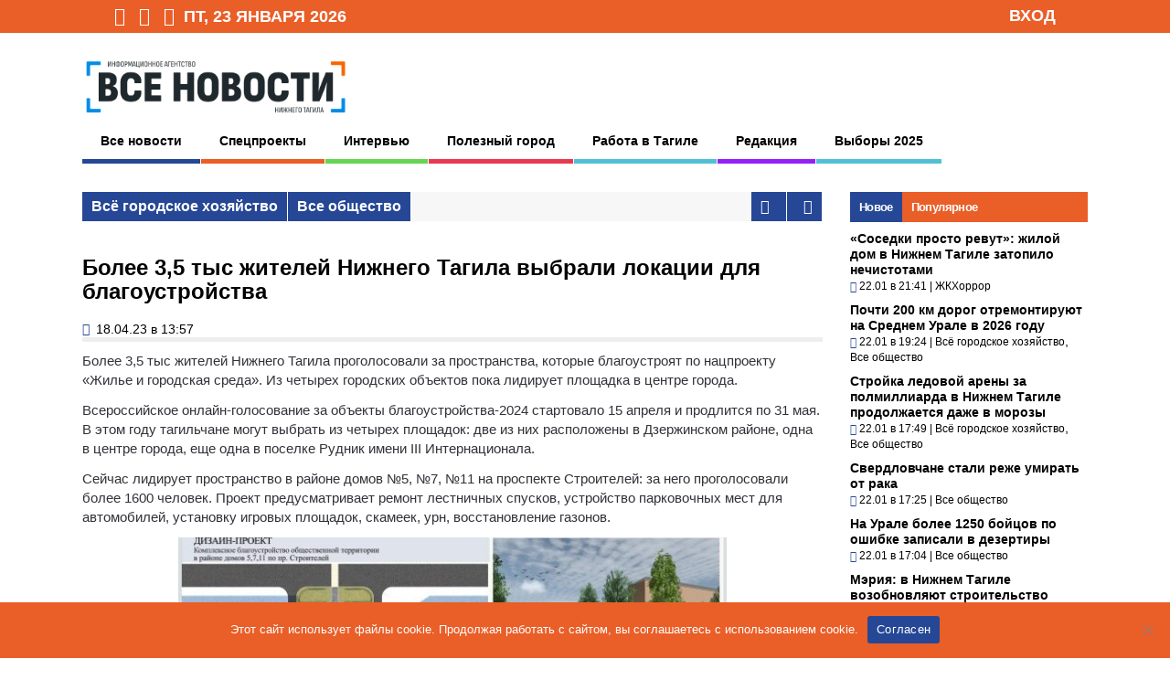

--- FILE ---
content_type: text/html; charset=UTF-8
request_url: https://vsenovostint.ru/2023/04/18/bolee-35-tys-zhitelej-nizhnego-tagila-vybrali-lokaczii-dlya-blagoustrojstva/
body_size: 23174
content:
<!DOCTYPE html>
<!--[if !IE]><!-->
<html xmlns="http://www.w3.org/1999/xhtml" dir="ltr" lang="ru-RU" class="no-js">
<!--<![endif]-->
<!--[if IE 9]>
<html xmlns="http://www.w3.org/1999/xhtml" dir="ltr" lang="ru-RU" class="no-js ie9">
<![endif]-->
<!--[if IE 8]>
<html xmlns="http://www.w3.org/1999/xhtml" dir="ltr" lang="ru-RU" class="no-js ie8">
<![endif]-->
<head>
<meta charset=UTF-8 />

<meta property="og:url" content="https://vsenovostint.ru/2023/04/18/bolee-35-tys-zhitelej-nizhnego-tagila-vybrali-lokaczii-dlya-blagoustrojstva/" />
<meta property="og:title" content="Более 3,5 тыс тагильчан выбрали локации для преображения"/>
<meta property="og:image" content="https://vsenovostint.ru/logotip.png" />
<meta property="og:image:width" content="500" />
<meta property="og:image:height" content="133" />
<meta property="og:site_name" content="Всe нoвoсти Нижнегo Тaгилa"/>
<meta name="yandex-verification" content="8905fe44dd29f31e" />
<meta name="yandex-verification" content="600379823795c3ce" />

<link rel="profile" href="http://gmpg.org/xfn/11" />
<link rel="pingback" href="https://vsenovostint.ru/xmlrpc.php" />
<meta name="viewport" content="width=device-width, initial-scale=1">

	<style>img:is([sizes="auto" i], [sizes^="auto," i]) { contain-intrinsic-size: 3000px 1500px }</style>
	
		<!-- All in One SEO 4.9.3 - aioseo.com -->
		<title>Более 3,5 тыс тагильчан выбрали локации для преображения</title>
	<meta name="description" content="Более 3,5 тыс жителей Нижнего Тагила проголосовали за пространства, которые благоустроят в 2024 году. Пока лидирует площадка на проспекте Строителей." />
	<meta name="robots" content="max-snippet:-1, max-image-preview:large, max-video-preview:-1" />
	<meta name="author" content="Владимир Вахрутдинов"/>
	<meta name="keywords" content="всё городское хозяйство,все общество" />
	<link rel="canonical" href="https://vsenovostint.ru/2023/04/18/bolee-35-tys-zhitelej-nizhnego-tagila-vybrali-lokaczii-dlya-blagoustrojstva/" />
	<meta name="generator" content="All in One SEO (AIOSEO) 4.9.3" />
		<script type="application/ld+json" class="aioseo-schema">
			{"@context":"https:\/\/schema.org","@graph":[{"@type":"Article","@id":"https:\/\/vsenovostint.ru\/2023\/04\/18\/bolee-35-tys-zhitelej-nizhnego-tagila-vybrali-lokaczii-dlya-blagoustrojstva\/#article","name":"\u0411\u043e\u043b\u0435\u0435 3,5 \u0442\u044b\u0441 \u0442\u0430\u0433\u0438\u043b\u044c\u0447\u0430\u043d \u0432\u044b\u0431\u0440\u0430\u043b\u0438 \u043b\u043e\u043a\u0430\u0446\u0438\u0438 \u0434\u043b\u044f \u043f\u0440\u0435\u043e\u0431\u0440\u0430\u0436\u0435\u043d\u0438\u044f","headline":"\u0411\u043e\u043b\u0435\u0435 3,5 \u0442\u044b\u0441 \u0436\u0438\u0442\u0435\u043b\u0435\u0439 \u041d\u0438\u0436\u043d\u0435\u0433\u043e \u0422\u0430\u0433\u0438\u043b\u0430 \u0432\u044b\u0431\u0440\u0430\u043b\u0438 \u043b\u043e\u043a\u0430\u0446\u0438\u0438 \u0434\u043b\u044f \u0431\u043b\u0430\u0433\u043e\u0443\u0441\u0442\u0440\u043e\u0439\u0441\u0442\u0432\u0430","author":{"@id":"https:\/\/vsenovostint.ru\/author\/vl-vahrutdinov\/#author"},"publisher":{"@id":"https:\/\/vsenovostint.ru\/#organization"},"image":{"@type":"ImageObject","url":"https:\/\/vsenovostint.ru\/wp-content\/uploads\/2023\/04\/bezymyannyj-5.jpg","width":333,"height":168},"datePublished":"2023-04-18T13:57:04+05:00","dateModified":"2023-04-19T14:01:09+05:00","inLanguage":"ru-RU","mainEntityOfPage":{"@id":"https:\/\/vsenovostint.ru\/2023\/04\/18\/bolee-35-tys-zhitelej-nizhnego-tagila-vybrali-lokaczii-dlya-blagoustrojstva\/#webpage"},"isPartOf":{"@id":"https:\/\/vsenovostint.ru\/2023\/04\/18\/bolee-35-tys-zhitelej-nizhnego-tagila-vybrali-lokaczii-dlya-blagoustrojstva\/#webpage"},"articleSection":"\u0412\u0441\u0451 \u0433\u043e\u0440\u043e\u0434\u0441\u043a\u043e\u0435 \u0445\u043e\u0437\u044f\u0439\u0441\u0442\u0432\u043e, \u0412\u0441\u0435 \u043e\u0431\u0449\u0435\u0441\u0442\u0432\u043e"},{"@type":"BreadcrumbList","@id":"https:\/\/vsenovostint.ru\/2023\/04\/18\/bolee-35-tys-zhitelej-nizhnego-tagila-vybrali-lokaczii-dlya-blagoustrojstva\/#breadcrumblist","itemListElement":[{"@type":"ListItem","@id":"https:\/\/vsenovostint.ru#listItem","position":1,"name":"Home","item":"https:\/\/vsenovostint.ru","nextItem":{"@type":"ListItem","@id":"https:\/\/vsenovostint.ru\/category\/news\/#listItem","name":"\u0412\u0441\u0435 \u043d\u043e\u0432\u043e\u0441\u0442\u0438"}},{"@type":"ListItem","@id":"https:\/\/vsenovostint.ru\/category\/news\/#listItem","position":2,"name":"\u0412\u0441\u0435 \u043d\u043e\u0432\u043e\u0441\u0442\u0438","item":"https:\/\/vsenovostint.ru\/category\/news\/","nextItem":{"@type":"ListItem","@id":"https:\/\/vsenovostint.ru\/category\/news\/social\/#listItem","name":"\u0412\u0441\u0435 \u043e\u0431\u0449\u0435\u0441\u0442\u0432\u043e"},"previousItem":{"@type":"ListItem","@id":"https:\/\/vsenovostint.ru#listItem","name":"Home"}},{"@type":"ListItem","@id":"https:\/\/vsenovostint.ru\/category\/news\/social\/#listItem","position":3,"name":"\u0412\u0441\u0435 \u043e\u0431\u0449\u0435\u0441\u0442\u0432\u043e","item":"https:\/\/vsenovostint.ru\/category\/news\/social\/","nextItem":{"@type":"ListItem","@id":"https:\/\/vsenovostint.ru\/2023\/04\/18\/bolee-35-tys-zhitelej-nizhnego-tagila-vybrali-lokaczii-dlya-blagoustrojstva\/#listItem","name":"\u0411\u043e\u043b\u0435\u0435 3,5 \u0442\u044b\u0441 \u0436\u0438\u0442\u0435\u043b\u0435\u0439 \u041d\u0438\u0436\u043d\u0435\u0433\u043e \u0422\u0430\u0433\u0438\u043b\u0430 \u0432\u044b\u0431\u0440\u0430\u043b\u0438 \u043b\u043e\u043a\u0430\u0446\u0438\u0438 \u0434\u043b\u044f \u0431\u043b\u0430\u0433\u043e\u0443\u0441\u0442\u0440\u043e\u0439\u0441\u0442\u0432\u0430"},"previousItem":{"@type":"ListItem","@id":"https:\/\/vsenovostint.ru\/category\/news\/#listItem","name":"\u0412\u0441\u0435 \u043d\u043e\u0432\u043e\u0441\u0442\u0438"}},{"@type":"ListItem","@id":"https:\/\/vsenovostint.ru\/2023\/04\/18\/bolee-35-tys-zhitelej-nizhnego-tagila-vybrali-lokaczii-dlya-blagoustrojstva\/#listItem","position":4,"name":"\u0411\u043e\u043b\u0435\u0435 3,5 \u0442\u044b\u0441 \u0436\u0438\u0442\u0435\u043b\u0435\u0439 \u041d\u0438\u0436\u043d\u0435\u0433\u043e \u0422\u0430\u0433\u0438\u043b\u0430 \u0432\u044b\u0431\u0440\u0430\u043b\u0438 \u043b\u043e\u043a\u0430\u0446\u0438\u0438 \u0434\u043b\u044f \u0431\u043b\u0430\u0433\u043e\u0443\u0441\u0442\u0440\u043e\u0439\u0441\u0442\u0432\u0430","previousItem":{"@type":"ListItem","@id":"https:\/\/vsenovostint.ru\/category\/news\/social\/#listItem","name":"\u0412\u0441\u0435 \u043e\u0431\u0449\u0435\u0441\u0442\u0432\u043e"}}]},{"@type":"Organization","@id":"https:\/\/vsenovostint.ru\/#organization","name":"\u0412\u0441\u0435 \u043d\u043e\u0432\u043e\u0441\u0442\u0438 \u041d\u0438\u0436\u043d\u0435\u0433\u043e \u0422\u0430\u0433\u0438\u043b\u0430","description":"\u0418\u043d\u0444o\u0440\u043ca\u0446\u0438o\u043d\u043do\u0435 a\u0433\u0435\u043d\u0442\u0441\u0442\u0432o","url":"https:\/\/vsenovostint.ru\/"},{"@type":"Person","@id":"https:\/\/vsenovostint.ru\/author\/vl-vahrutdinov\/#author","url":"https:\/\/vsenovostint.ru\/author\/vl-vahrutdinov\/","name":"\u0412\u043b\u0430\u0434\u0438\u043c\u0438\u0440 \u0412\u0430\u0445\u0440\u0443\u0442\u0434\u0438\u043d\u043e\u0432","image":{"@type":"ImageObject","@id":"https:\/\/vsenovostint.ru\/2023\/04\/18\/bolee-35-tys-zhitelej-nizhnego-tagila-vybrali-lokaczii-dlya-blagoustrojstva\/#authorImage","url":"https:\/\/vsenovostint.ru\/wp-content\/uploads\/2016\/10\/Vladimir-Vahrutdinov_avatar_1476856015-96x96.jpg","width":96,"height":96,"caption":"\u0412\u043b\u0430\u0434\u0438\u043c\u0438\u0440 \u0412\u0430\u0445\u0440\u0443\u0442\u0434\u0438\u043d\u043e\u0432"}},{"@type":"WebPage","@id":"https:\/\/vsenovostint.ru\/2023\/04\/18\/bolee-35-tys-zhitelej-nizhnego-tagila-vybrali-lokaczii-dlya-blagoustrojstva\/#webpage","url":"https:\/\/vsenovostint.ru\/2023\/04\/18\/bolee-35-tys-zhitelej-nizhnego-tagila-vybrali-lokaczii-dlya-blagoustrojstva\/","name":"\u0411\u043e\u043b\u0435\u0435 3,5 \u0442\u044b\u0441 \u0442\u0430\u0433\u0438\u043b\u044c\u0447\u0430\u043d \u0432\u044b\u0431\u0440\u0430\u043b\u0438 \u043b\u043e\u043a\u0430\u0446\u0438\u0438 \u0434\u043b\u044f \u043f\u0440\u0435\u043e\u0431\u0440\u0430\u0436\u0435\u043d\u0438\u044f","description":"\u0411\u043e\u043b\u0435\u0435 3,5 \u0442\u044b\u0441 \u0436\u0438\u0442\u0435\u043b\u0435\u0439 \u041d\u0438\u0436\u043d\u0435\u0433\u043e \u0422\u0430\u0433\u0438\u043b\u0430 \u043f\u0440\u043e\u0433\u043e\u043b\u043e\u0441\u043e\u0432\u0430\u043b\u0438 \u0437\u0430 \u043f\u0440\u043e\u0441\u0442\u0440\u0430\u043d\u0441\u0442\u0432\u0430, \u043a\u043e\u0442\u043e\u0440\u044b\u0435 \u0431\u043b\u0430\u0433\u043e\u0443\u0441\u0442\u0440\u043e\u044f\u0442 \u0432 2024 \u0433\u043e\u0434\u0443. \u041f\u043e\u043a\u0430 \u043b\u0438\u0434\u0438\u0440\u0443\u0435\u0442 \u043f\u043b\u043e\u0449\u0430\u0434\u043a\u0430 \u043d\u0430 \u043f\u0440\u043e\u0441\u043f\u0435\u043a\u0442\u0435 \u0421\u0442\u0440\u043e\u0438\u0442\u0435\u043b\u0435\u0439.","inLanguage":"ru-RU","isPartOf":{"@id":"https:\/\/vsenovostint.ru\/#website"},"breadcrumb":{"@id":"https:\/\/vsenovostint.ru\/2023\/04\/18\/bolee-35-tys-zhitelej-nizhnego-tagila-vybrali-lokaczii-dlya-blagoustrojstva\/#breadcrumblist"},"author":{"@id":"https:\/\/vsenovostint.ru\/author\/vl-vahrutdinov\/#author"},"creator":{"@id":"https:\/\/vsenovostint.ru\/author\/vl-vahrutdinov\/#author"},"image":{"@type":"ImageObject","url":"https:\/\/vsenovostint.ru\/wp-content\/uploads\/2023\/04\/bezymyannyj-5.jpg","@id":"https:\/\/vsenovostint.ru\/2023\/04\/18\/bolee-35-tys-zhitelej-nizhnego-tagila-vybrali-lokaczii-dlya-blagoustrojstva\/#mainImage","width":333,"height":168},"primaryImageOfPage":{"@id":"https:\/\/vsenovostint.ru\/2023\/04\/18\/bolee-35-tys-zhitelej-nizhnego-tagila-vybrali-lokaczii-dlya-blagoustrojstva\/#mainImage"},"datePublished":"2023-04-18T13:57:04+05:00","dateModified":"2023-04-19T14:01:09+05:00"},{"@type":"WebSite","@id":"https:\/\/vsenovostint.ru\/#website","url":"https:\/\/vsenovostint.ru\/","name":"\u0412\u0441e \u043do\u0432o\u0441\u0442\u0438 \u041d\u0438\u0436\u043d\u0435\u0433o \u0422a\u0433\u0438\u043ba","description":"\u0418\u043d\u0444o\u0440\u043ca\u0446\u0438o\u043d\u043do\u0435 a\u0433\u0435\u043d\u0442\u0441\u0442\u0432o","inLanguage":"ru-RU","publisher":{"@id":"https:\/\/vsenovostint.ru\/#organization"}}]}
		</script>
		<!-- All in One SEO -->

<link rel="alternate" type="application/rss+xml" title="Всe нoвoсти Нижнегo Тaгилa &raquo; Лента комментариев к &laquo;Более 3,5 тыс жителей Нижнего Тагила выбрали локации для благоустройства&raquo;" href="https://vsenovostint.ru/2023/04/18/bolee-35-tys-zhitelej-nizhnego-tagila-vybrali-lokaczii-dlya-blagoustrojstva/feed/" />
<script type="text/javascript">
/* <![CDATA[ */
window._wpemojiSettings = {"baseUrl":"https:\/\/s.w.org\/images\/core\/emoji\/16.0.1\/72x72\/","ext":".png","svgUrl":"https:\/\/s.w.org\/images\/core\/emoji\/16.0.1\/svg\/","svgExt":".svg","source":{"concatemoji":"https:\/\/vsenovostint.ru\/wp-includes\/js\/wp-emoji-release.min.js?ver=6.8.3"}};
/*! This file is auto-generated */
!function(s,n){var o,i,e;function c(e){try{var t={supportTests:e,timestamp:(new Date).valueOf()};sessionStorage.setItem(o,JSON.stringify(t))}catch(e){}}function p(e,t,n){e.clearRect(0,0,e.canvas.width,e.canvas.height),e.fillText(t,0,0);var t=new Uint32Array(e.getImageData(0,0,e.canvas.width,e.canvas.height).data),a=(e.clearRect(0,0,e.canvas.width,e.canvas.height),e.fillText(n,0,0),new Uint32Array(e.getImageData(0,0,e.canvas.width,e.canvas.height).data));return t.every(function(e,t){return e===a[t]})}function u(e,t){e.clearRect(0,0,e.canvas.width,e.canvas.height),e.fillText(t,0,0);for(var n=e.getImageData(16,16,1,1),a=0;a<n.data.length;a++)if(0!==n.data[a])return!1;return!0}function f(e,t,n,a){switch(t){case"flag":return n(e,"\ud83c\udff3\ufe0f\u200d\u26a7\ufe0f","\ud83c\udff3\ufe0f\u200b\u26a7\ufe0f")?!1:!n(e,"\ud83c\udde8\ud83c\uddf6","\ud83c\udde8\u200b\ud83c\uddf6")&&!n(e,"\ud83c\udff4\udb40\udc67\udb40\udc62\udb40\udc65\udb40\udc6e\udb40\udc67\udb40\udc7f","\ud83c\udff4\u200b\udb40\udc67\u200b\udb40\udc62\u200b\udb40\udc65\u200b\udb40\udc6e\u200b\udb40\udc67\u200b\udb40\udc7f");case"emoji":return!a(e,"\ud83e\udedf")}return!1}function g(e,t,n,a){var r="undefined"!=typeof WorkerGlobalScope&&self instanceof WorkerGlobalScope?new OffscreenCanvas(300,150):s.createElement("canvas"),o=r.getContext("2d",{willReadFrequently:!0}),i=(o.textBaseline="top",o.font="600 32px Arial",{});return e.forEach(function(e){i[e]=t(o,e,n,a)}),i}function t(e){var t=s.createElement("script");t.src=e,t.defer=!0,s.head.appendChild(t)}"undefined"!=typeof Promise&&(o="wpEmojiSettingsSupports",i=["flag","emoji"],n.supports={everything:!0,everythingExceptFlag:!0},e=new Promise(function(e){s.addEventListener("DOMContentLoaded",e,{once:!0})}),new Promise(function(t){var n=function(){try{var e=JSON.parse(sessionStorage.getItem(o));if("object"==typeof e&&"number"==typeof e.timestamp&&(new Date).valueOf()<e.timestamp+604800&&"object"==typeof e.supportTests)return e.supportTests}catch(e){}return null}();if(!n){if("undefined"!=typeof Worker&&"undefined"!=typeof OffscreenCanvas&&"undefined"!=typeof URL&&URL.createObjectURL&&"undefined"!=typeof Blob)try{var e="postMessage("+g.toString()+"("+[JSON.stringify(i),f.toString(),p.toString(),u.toString()].join(",")+"));",a=new Blob([e],{type:"text/javascript"}),r=new Worker(URL.createObjectURL(a),{name:"wpTestEmojiSupports"});return void(r.onmessage=function(e){c(n=e.data),r.terminate(),t(n)})}catch(e){}c(n=g(i,f,p,u))}t(n)}).then(function(e){for(var t in e)n.supports[t]=e[t],n.supports.everything=n.supports.everything&&n.supports[t],"flag"!==t&&(n.supports.everythingExceptFlag=n.supports.everythingExceptFlag&&n.supports[t]);n.supports.everythingExceptFlag=n.supports.everythingExceptFlag&&!n.supports.flag,n.DOMReady=!1,n.readyCallback=function(){n.DOMReady=!0}}).then(function(){return e}).then(function(){var e;n.supports.everything||(n.readyCallback(),(e=n.source||{}).concatemoji?t(e.concatemoji):e.wpemoji&&e.twemoji&&(t(e.twemoji),t(e.wpemoji)))}))}((window,document),window._wpemojiSettings);
/* ]]> */
</script>
<link rel='stylesheet' id='wp-block-library-css' href='https://vsenovostint.ru/wp-includes/css/dist/block-library/style.min.css?ver=6.8.3' type='text/css' media='all' />
<style id='classic-theme-styles-inline-css' type='text/css'>
/*! This file is auto-generated */
.wp-block-button__link{color:#fff;background-color:#32373c;border-radius:9999px;box-shadow:none;text-decoration:none;padding:calc(.667em + 2px) calc(1.333em + 2px);font-size:1.125em}.wp-block-file__button{background:#32373c;color:#fff;text-decoration:none}
</style>
<link rel='stylesheet' id='aioseo/css/src/vue/standalone/blocks/table-of-contents/global.scss-css' href='https://vsenovostint.ru/wp-content/plugins/all-in-one-seo-pack/dist/Lite/assets/css/table-of-contents/global.e90f6d47.css?ver=4.9.3' type='text/css' media='all' />
<style id='global-styles-inline-css' type='text/css'>
:root{--wp--preset--aspect-ratio--square: 1;--wp--preset--aspect-ratio--4-3: 4/3;--wp--preset--aspect-ratio--3-4: 3/4;--wp--preset--aspect-ratio--3-2: 3/2;--wp--preset--aspect-ratio--2-3: 2/3;--wp--preset--aspect-ratio--16-9: 16/9;--wp--preset--aspect-ratio--9-16: 9/16;--wp--preset--color--black: #000000;--wp--preset--color--cyan-bluish-gray: #abb8c3;--wp--preset--color--white: #ffffff;--wp--preset--color--pale-pink: #f78da7;--wp--preset--color--vivid-red: #cf2e2e;--wp--preset--color--luminous-vivid-orange: #ff6900;--wp--preset--color--luminous-vivid-amber: #fcb900;--wp--preset--color--light-green-cyan: #7bdcb5;--wp--preset--color--vivid-green-cyan: #00d084;--wp--preset--color--pale-cyan-blue: #8ed1fc;--wp--preset--color--vivid-cyan-blue: #0693e3;--wp--preset--color--vivid-purple: #9b51e0;--wp--preset--gradient--vivid-cyan-blue-to-vivid-purple: linear-gradient(135deg,rgba(6,147,227,1) 0%,rgb(155,81,224) 100%);--wp--preset--gradient--light-green-cyan-to-vivid-green-cyan: linear-gradient(135deg,rgb(122,220,180) 0%,rgb(0,208,130) 100%);--wp--preset--gradient--luminous-vivid-amber-to-luminous-vivid-orange: linear-gradient(135deg,rgba(252,185,0,1) 0%,rgba(255,105,0,1) 100%);--wp--preset--gradient--luminous-vivid-orange-to-vivid-red: linear-gradient(135deg,rgba(255,105,0,1) 0%,rgb(207,46,46) 100%);--wp--preset--gradient--very-light-gray-to-cyan-bluish-gray: linear-gradient(135deg,rgb(238,238,238) 0%,rgb(169,184,195) 100%);--wp--preset--gradient--cool-to-warm-spectrum: linear-gradient(135deg,rgb(74,234,220) 0%,rgb(151,120,209) 20%,rgb(207,42,186) 40%,rgb(238,44,130) 60%,rgb(251,105,98) 80%,rgb(254,248,76) 100%);--wp--preset--gradient--blush-light-purple: linear-gradient(135deg,rgb(255,206,236) 0%,rgb(152,150,240) 100%);--wp--preset--gradient--blush-bordeaux: linear-gradient(135deg,rgb(254,205,165) 0%,rgb(254,45,45) 50%,rgb(107,0,62) 100%);--wp--preset--gradient--luminous-dusk: linear-gradient(135deg,rgb(255,203,112) 0%,rgb(199,81,192) 50%,rgb(65,88,208) 100%);--wp--preset--gradient--pale-ocean: linear-gradient(135deg,rgb(255,245,203) 0%,rgb(182,227,212) 50%,rgb(51,167,181) 100%);--wp--preset--gradient--electric-grass: linear-gradient(135deg,rgb(202,248,128) 0%,rgb(113,206,126) 100%);--wp--preset--gradient--midnight: linear-gradient(135deg,rgb(2,3,129) 0%,rgb(40,116,252) 100%);--wp--preset--font-size--small: 13px;--wp--preset--font-size--medium: 20px;--wp--preset--font-size--large: 36px;--wp--preset--font-size--x-large: 42px;--wp--preset--spacing--20: 0.44rem;--wp--preset--spacing--30: 0.67rem;--wp--preset--spacing--40: 1rem;--wp--preset--spacing--50: 1.5rem;--wp--preset--spacing--60: 2.25rem;--wp--preset--spacing--70: 3.38rem;--wp--preset--spacing--80: 5.06rem;--wp--preset--shadow--natural: 6px 6px 9px rgba(0, 0, 0, 0.2);--wp--preset--shadow--deep: 12px 12px 50px rgba(0, 0, 0, 0.4);--wp--preset--shadow--sharp: 6px 6px 0px rgba(0, 0, 0, 0.2);--wp--preset--shadow--outlined: 6px 6px 0px -3px rgba(255, 255, 255, 1), 6px 6px rgba(0, 0, 0, 1);--wp--preset--shadow--crisp: 6px 6px 0px rgba(0, 0, 0, 1);}:where(.is-layout-flex){gap: 0.5em;}:where(.is-layout-grid){gap: 0.5em;}body .is-layout-flex{display: flex;}.is-layout-flex{flex-wrap: wrap;align-items: center;}.is-layout-flex > :is(*, div){margin: 0;}body .is-layout-grid{display: grid;}.is-layout-grid > :is(*, div){margin: 0;}:where(.wp-block-columns.is-layout-flex){gap: 2em;}:where(.wp-block-columns.is-layout-grid){gap: 2em;}:where(.wp-block-post-template.is-layout-flex){gap: 1.25em;}:where(.wp-block-post-template.is-layout-grid){gap: 1.25em;}.has-black-color{color: var(--wp--preset--color--black) !important;}.has-cyan-bluish-gray-color{color: var(--wp--preset--color--cyan-bluish-gray) !important;}.has-white-color{color: var(--wp--preset--color--white) !important;}.has-pale-pink-color{color: var(--wp--preset--color--pale-pink) !important;}.has-vivid-red-color{color: var(--wp--preset--color--vivid-red) !important;}.has-luminous-vivid-orange-color{color: var(--wp--preset--color--luminous-vivid-orange) !important;}.has-luminous-vivid-amber-color{color: var(--wp--preset--color--luminous-vivid-amber) !important;}.has-light-green-cyan-color{color: var(--wp--preset--color--light-green-cyan) !important;}.has-vivid-green-cyan-color{color: var(--wp--preset--color--vivid-green-cyan) !important;}.has-pale-cyan-blue-color{color: var(--wp--preset--color--pale-cyan-blue) !important;}.has-vivid-cyan-blue-color{color: var(--wp--preset--color--vivid-cyan-blue) !important;}.has-vivid-purple-color{color: var(--wp--preset--color--vivid-purple) !important;}.has-black-background-color{background-color: var(--wp--preset--color--black) !important;}.has-cyan-bluish-gray-background-color{background-color: var(--wp--preset--color--cyan-bluish-gray) !important;}.has-white-background-color{background-color: var(--wp--preset--color--white) !important;}.has-pale-pink-background-color{background-color: var(--wp--preset--color--pale-pink) !important;}.has-vivid-red-background-color{background-color: var(--wp--preset--color--vivid-red) !important;}.has-luminous-vivid-orange-background-color{background-color: var(--wp--preset--color--luminous-vivid-orange) !important;}.has-luminous-vivid-amber-background-color{background-color: var(--wp--preset--color--luminous-vivid-amber) !important;}.has-light-green-cyan-background-color{background-color: var(--wp--preset--color--light-green-cyan) !important;}.has-vivid-green-cyan-background-color{background-color: var(--wp--preset--color--vivid-green-cyan) !important;}.has-pale-cyan-blue-background-color{background-color: var(--wp--preset--color--pale-cyan-blue) !important;}.has-vivid-cyan-blue-background-color{background-color: var(--wp--preset--color--vivid-cyan-blue) !important;}.has-vivid-purple-background-color{background-color: var(--wp--preset--color--vivid-purple) !important;}.has-black-border-color{border-color: var(--wp--preset--color--black) !important;}.has-cyan-bluish-gray-border-color{border-color: var(--wp--preset--color--cyan-bluish-gray) !important;}.has-white-border-color{border-color: var(--wp--preset--color--white) !important;}.has-pale-pink-border-color{border-color: var(--wp--preset--color--pale-pink) !important;}.has-vivid-red-border-color{border-color: var(--wp--preset--color--vivid-red) !important;}.has-luminous-vivid-orange-border-color{border-color: var(--wp--preset--color--luminous-vivid-orange) !important;}.has-luminous-vivid-amber-border-color{border-color: var(--wp--preset--color--luminous-vivid-amber) !important;}.has-light-green-cyan-border-color{border-color: var(--wp--preset--color--light-green-cyan) !important;}.has-vivid-green-cyan-border-color{border-color: var(--wp--preset--color--vivid-green-cyan) !important;}.has-pale-cyan-blue-border-color{border-color: var(--wp--preset--color--pale-cyan-blue) !important;}.has-vivid-cyan-blue-border-color{border-color: var(--wp--preset--color--vivid-cyan-blue) !important;}.has-vivid-purple-border-color{border-color: var(--wp--preset--color--vivid-purple) !important;}.has-vivid-cyan-blue-to-vivid-purple-gradient-background{background: var(--wp--preset--gradient--vivid-cyan-blue-to-vivid-purple) !important;}.has-light-green-cyan-to-vivid-green-cyan-gradient-background{background: var(--wp--preset--gradient--light-green-cyan-to-vivid-green-cyan) !important;}.has-luminous-vivid-amber-to-luminous-vivid-orange-gradient-background{background: var(--wp--preset--gradient--luminous-vivid-amber-to-luminous-vivid-orange) !important;}.has-luminous-vivid-orange-to-vivid-red-gradient-background{background: var(--wp--preset--gradient--luminous-vivid-orange-to-vivid-red) !important;}.has-very-light-gray-to-cyan-bluish-gray-gradient-background{background: var(--wp--preset--gradient--very-light-gray-to-cyan-bluish-gray) !important;}.has-cool-to-warm-spectrum-gradient-background{background: var(--wp--preset--gradient--cool-to-warm-spectrum) !important;}.has-blush-light-purple-gradient-background{background: var(--wp--preset--gradient--blush-light-purple) !important;}.has-blush-bordeaux-gradient-background{background: var(--wp--preset--gradient--blush-bordeaux) !important;}.has-luminous-dusk-gradient-background{background: var(--wp--preset--gradient--luminous-dusk) !important;}.has-pale-ocean-gradient-background{background: var(--wp--preset--gradient--pale-ocean) !important;}.has-electric-grass-gradient-background{background: var(--wp--preset--gradient--electric-grass) !important;}.has-midnight-gradient-background{background: var(--wp--preset--gradient--midnight) !important;}.has-small-font-size{font-size: var(--wp--preset--font-size--small) !important;}.has-medium-font-size{font-size: var(--wp--preset--font-size--medium) !important;}.has-large-font-size{font-size: var(--wp--preset--font-size--large) !important;}.has-x-large-font-size{font-size: var(--wp--preset--font-size--x-large) !important;}
:where(.wp-block-post-template.is-layout-flex){gap: 1.25em;}:where(.wp-block-post-template.is-layout-grid){gap: 1.25em;}
:where(.wp-block-columns.is-layout-flex){gap: 2em;}:where(.wp-block-columns.is-layout-grid){gap: 2em;}
:root :where(.wp-block-pullquote){font-size: 1.5em;line-height: 1.6;}
</style>
<link rel='stylesheet' id='cookie-notice-front-css' href='https://vsenovostint.ru/wp-content/plugins/cookie-notice/css/front.min.css?ver=2.5.11' type='text/css' media='all' />
<link rel='stylesheet' id='ditty-news-ticker-font-css' href='https://vsenovostint.ru/wp-content/plugins/ditty-news-ticker/legacy/inc/static/libs/fontastic/styles.css?ver=3.1.63' type='text/css' media='all' />
<link rel='stylesheet' id='ditty-news-ticker-css' href='https://vsenovostint.ru/wp-content/plugins/ditty-news-ticker/legacy/inc/static/css/style.css?ver=3.1.63' type='text/css' media='all' />
<link rel='stylesheet' id='ditty-displays-css' href='https://vsenovostint.ru/wp-content/plugins/ditty-news-ticker/assets/build/dittyDisplays.css?ver=3.1.63' type='text/css' media='all' />
<link rel='stylesheet' id='ditty-fontawesome-css' href='https://vsenovostint.ru/wp-content/plugins/ditty-news-ticker/includes/libs/fontawesome-6.4.0/css/all.css?ver=6.4.0' type='text/css' media='' />
<link rel='stylesheet' id='wp-polls-css' href='https://vsenovostint.ru/wp-content/plugins/wp-polls/polls-css.css?ver=2.77.3' type='text/css' media='all' />
<style id='wp-polls-inline-css' type='text/css'>
.wp-polls .pollbar {
	margin: 1px;
	font-size: 6px;
	line-height: 8px;
	height: 8px;
	background: #EA5E28;
	border: 1px solid #c8c8c8;
}

</style>
<link rel='stylesheet' id='reset-css' href='https://vsenovostint.ru/wp-content/themes/thegossip/lib/css/reset.css?ver=6.8.3' type='text/css' media='all' />
<link rel='stylesheet' id='gp-style-css' href='https://vsenovostint.ru/wp-content/themes/thegossip/style.css?ver=6.8.3' type='text/css' media='all' />
<link rel='stylesheet' id='font-awesome-css' href='https://vsenovostint.ru/wp-content/themes/thegossip/lib/fonts/font-awesome/css/font-awesome.min.css?ver=6.8.3' type='text/css' media='all' />
<link rel='stylesheet' id='prettyphoto-css' href='https://vsenovostint.ru/wp-content/themes/thegossip/lib/scripts/prettyPhoto/css/prettyPhoto.css?ver=6.8.3' type='text/css' media='all' />
<link rel='stylesheet' id='responsive-css' href='https://vsenovostint.ru/wp-content/themes/thegossip/responsive.css?ver=6.8.3' type='text/css' media='all' />
<link rel='stylesheet' id='popular-widget-css' href='https://vsenovostint.ru/wp-content/plugins/popular-widget/_css/pop-widget.css?ver=1.7.0' type='text/css' media='all' />
<link rel='stylesheet' id='colorbox-css' href='https://vsenovostint.ru/wp-content/plugins/lightbox-gallery/colorbox/example1/colorbox.css?ver=6.8.3' type='text/css' media='all' />
<script type="text/javascript" src="https://vsenovostint.ru/wp-includes/js/jquery/jquery.min.js?ver=3.7.1" id="jquery-core-js"></script>
<script type="text/javascript" src="https://vsenovostint.ru/wp-includes/js/jquery/jquery-migrate.min.js?ver=3.4.1" id="jquery-migrate-js"></script>
<script type="text/javascript" src="https://vsenovostint.ru/wp-content/themes/thegossip/lib/scripts/modernizr.js?ver=6.8.3" id="gp-modernizr-js"></script>
<link rel="https://api.w.org/" href="https://vsenovostint.ru/wp-json/" /><link rel="alternate" title="JSON" type="application/json" href="https://vsenovostint.ru/wp-json/wp/v2/posts/266486" /><link rel="EditURI" type="application/rsd+xml" title="RSD" href="https://vsenovostint.ru/xmlrpc.php?rsd" />
<link rel='shortlink' href='https://vsenovostint.ru/?p=266486' />
<link rel="alternate" title="oEmbed (JSON)" type="application/json+oembed" href="https://vsenovostint.ru/wp-json/oembed/1.0/embed?url=https%3A%2F%2Fvsenovostint.ru%2F2023%2F04%2F18%2Fbolee-35-tys-zhitelej-nizhnego-tagila-vybrali-lokaczii-dlya-blagoustrojstva%2F" />
<link rel="alternate" title="oEmbed (XML)" type="text/xml+oembed" href="https://vsenovostint.ru/wp-json/oembed/1.0/embed?url=https%3A%2F%2Fvsenovostint.ru%2F2023%2F04%2F18%2Fbolee-35-tys-zhitelej-nizhnego-tagila-vybrali-lokaczii-dlya-blagoustrojstva%2F&#038;format=xml" />

<!-- This site is using AdRotate v5.17.2 to display their advertisements - https://ajdg.solutions/ -->
<!-- AdRotate CSS -->
<style type="text/css" media="screen">
	.g { margin:0px; padding:0px; overflow:hidden; line-height:1; zoom:1; }
	.g img { height:auto; }
	.g-col { position:relative; float:left; }
	.g-col:first-child { margin-left: 0; }
	.g-col:last-child { margin-right: 0; }
	.g-1 { margin:1px 1px 1px 1px; }
	.g-2 { margin:1px 1px 1px 1px; }
	.g-3 { margin:1px 1px 1px 1px; }
	.g-4 { margin:1px 1px 1px 1px; }
	.g-5 { margin:1px 1px 1px 1px; }
	.g-6 { margin:1px 1px 1px 1px; }
	@media only screen and (max-width: 480px) {
		.g-col, .g-dyn, .g-single { width:100%; margin-left:0; margin-right:0; }
	}
</style>
<!-- /AdRotate CSS -->

<style></style>
<script type="text/javascript">
	function addHandler(object, event, handler) {
		if (typeof object.addEventListener != 'undefined') 
			object.addEventListener(event, handler, false);
		else
			if (typeof object.attachEvent != 'undefined')
				object.attachEvent('on' + event, handler);
			else 
				throw 'Incompatible browser';
	}
</script>
<meta name="zen-verification" content="tCKrC2GybAvd9o6MERQsC7X7LLw70RaD2CQcS2ZFILSocOqOoA1SyQMW4RqvaUlh" />
<meta name="yandex-verification" content="8905fe44dd29f31e" />
<script type="text/javascript">!function(){var t=document.createElement("script");t.type="text/javascript",t.async=!0,t.src='https://vk.com/js/api/openapi.js?169',t.onload=function(){VK.Retargeting.Init("VK-RTRG-1764428-9AG2L"),VK.Retargeting.Hit()},document.head.appendChild(t)}();</script><noscript><img src="https://vk.com/rtrg?p=VK-RTRG-1764428-9AG2L" style="position:fixed; left:-999px;" alt=""/></noscript>

<script>window.yaContextCb = window.yaContextCb || []</script> 
<script src="https://yandex.ru/ads/system/context.js" async></script> 
<link rel="shortcut icon" href="https://vsenovostint.ru/favicon.ico" /><link rel="icon" href="https://vsenovostint.ru/favicon.ico" type="image/vnd.microsoft.icon" /><link rel="icon" type="image/png" href="https://vsenovostint.ru/favicon.png" /><link rel="apple-touch-icon" href="https://vsenovostint.ru/favicon.png" /><link rel="icon" href="https://vsenovostint.ru/favicon.png" type="image/x-icon" /><style>a {color: #264796;}a:hover {color: #ea5e28;}#content-wrapper {background-color: #ffffff;}.widget li a {color: #000000;}.widget li a:hover {color: #ea5e28;}input[type="button"], input[type="submit"], input[type="reset"], #searchsubmit, .popular-widget ul.pop-widget-tabs li a, .carousel-nav > a, #wp-calendar #today a, .tagcloud a, .popular-widget div.pop-inside ul.wp-tag-cloud li a, #toTop, .single-post .meta-cats a, .comment-reply-link, #cancel-comment-reply-link {color: #ffffff;}::selection {color: #ffffff;}::-moz-selection {color: #ffffff;}input[type="button"], input[type="submit"], input[type="reset"], #searchsubmit, .popular-widget ul.pop-widget-tabs, .popular-widget ul.pop-widget-tabs li a, .carousel-nav > a, #wp-calendar #today, .tagcloud a, .popular-widget div.pop-inside ul.wp-tag-cloud li a, #toTop, .flex-control-nav li a, #gp-total-score-wrapper, .single-post .meta-cats a:hover, .comment-reply-link:hover, #cancel-comment-reply-link:hover, .wp-pagenavi .current, .wp-pagenavi.cat-navi a:hover, .wp-pagenavi.comment-navi a:hover, .wp-pagenavi .page:hover, .wp-pagenavi.post-navi span, .wp-pagenavi.post-navi a span:hover {background-color: #ea5e28;}::selection {background-color: #ea5e28;}::-moz-selection {background-color: #ea5e28;}input[type="button"]:hover, input[type="submit"]:hover, input[type="reset"]:hover, #searchsubmit:hover, .popular-widget ul.pop-widget-tabs li a.active, .popular-widget ul.pop-widget-tabs li a:hover, .carousel-nav > a:hover, .tagcloud a:hover, .popular-widget div.pop-inside ul.wp-tag-cloud li a:hover, #toTop:hover, .flex-control-nav li a:hover, .flex-control-nav li .flex-active, .single-post .meta-cats a, .cat-title .page-title, .comment-reply-link, #cancel-comment-reply-link, .wp-pagenavi span, .wp-pagenavi.cat-navi a, .wp-pagenavi.comment-navi a, .wp-pagenavi.post-navi a span {background-color: #264796;}.meta-tags a {color: #ff0008;}.meta-tags a {background-color: #ff8787;}.meta-tags a:hover {background-color: #020202;}[class^="icon-"]::before, [class*=" icon-"]::before {color: #ffffff;}[class^="icon-"]:hover::before, [class*=" icon-"]:hover::before {color: #020000 !important;}h1, h2, h3, h4, h5, h6, .widget .widgettitle {color: #020202;}h2 {font-size: 18px;}h3 {font-size: 18px;}h1 a, h2 a, h3 a, h4 a, h5 a, h6 a {color: #000000;}h1 a:hover, h2 a:hover, h3 a:hover, h4 a:hover, h5 a:hover, h6 a:hover {color: #ea5e28;}#top-bar {background-color: #ea5e28;}#top-bar-inner {background-color: #ea5e28;}#top-nav.nav .menu li:hover > a, #top-nav.nav .menu .sub-menu {background-color: #264796;}#top-bar-inner a {color: #ffffff;}@media only screen and (min-width: 1440px) {}@media only screen and (min-width: 1200px) and (max-width: 1439px) {}@media only screen and (min-width: 1025px) and (max-width: 1199px) {}@media only screen and (min-width: 960px) and (max-width: 1024px) {}@media only screen and (min-width: 768px) and (max-width: 959px) {}@media only screen and (min-width: 1440px) {}@media only screen and (min-width: 1200px) and (max-width: 1439px) {}@media only screen and (min-width: 1025px) and (max-width: 1199px) {}@media only screen and (min-width: 960px) and (max-width: 1024px) {}@media only screen and (min-width: 768px) and (max-width: 959px) {}@media only screen and (min-width: 960px) {}@media only screen and (min-width: 768px) and (max-width: 959px) {}div.pop-inside ul li .pop-overlay {
line-height: 110%;
}
body.custom-background {
    background-color: #fff !important;
}

/*Log1 Nav */
#body-nav.nav .menu li.log1 a {
border-color: #ea5e28;
}
#body-nav.nav .menu li.log1 .sub-menu,
#body-nav.nav .menu li.log1 a:hover,
#body-nav.nav .menu li.log1:hover > a {
background: #ea5e28;
}
/*Log1 Nav */
#body-nav.nav .menu li.log2 a {
border-color: #264796;
}
#body-nav.nav .menu li.log2 .sub-menu,
#body-nav.nav .menu li.log2 a:hover,
#body-nav.nav .menu li.log2:hover > a {
background: #264796;
}
div.pop-inside ul li .pop-summary {
    display: block;
  color: #666;
line-height: 16px;
font-size: 12px;
}
a.poplight:hover {
    color: #000 !important;
}
.buttonNews{
font-weight: bold;
background-color: #EA5E28;
color: #FFF;
display: block;
padding: 10px;
text-align: center;
}
.buttonNews:hover{
background-color: #264796;
color: white;
}
.wpml_commentbox{
display: none;
}
.metaslaide{
color:#000;
font-size: 12px;

}
.metaslaide:hover{
color:#000;
}

img.wp-smiley, img.emoji {
    display: inline !important;
    border: none !important;
    box-shadow: none !important;
    height: 1.3em !important;
    width: auto !important;
    margin: 0 .07em !important;
    vertical-align: -0.1em !important;
    background: none !important;
    padding: 0 !important;
}
.b-share span::before{
content: none !important;
}</style><style type="text/css" id="custom-background-css">
body.custom-background { background-color: #efefef; }
</style>
	

<!-- Yandex.RTB яндексовская реклама -->
<script>window.yaContextCb=window.yaContextCb||[]</script>
<script src="https://yandex.ru/ads/system/context.js" async></script>

</head>

<body class="wp-singular post-template-default single single-post postid-266486 single-format-standard custom-background wp-theme-thegossip sb-right cookies-not-set">
 

	<!-- BEGIN TOP BAR -->
		
	<div id="top-bar">


		<!-- BEGIN TOP BAR INNER -->

		<div id="top-bar-inner">
	
	
			<!-- BEGIN TOP NAV -->

			<div id="top-nav" class="nav">

					
			<!--
							
				<br />
<b>Warning</b>:  Undefined variable $item in <b>/var/www/vsenovostint.ru/wp-content/themes/thegossip/functions.php</b> on line <b>223</b><br />
<br />
<b>Warning</b>:  Attempt to read property "ID" on null in <b>/var/www/vsenovostint.ru/wp-content/themes/thegossip/functions.php</b> on line <b>223</b><br />
<br />
<b>Warning</b>:  Undefined variable $item in <b>/var/www/vsenovostint.ru/wp-content/themes/thegossip/functions.php</b> on line <b>224</b><br />
<br />
<b>Warning</b>:  Undefined variable $item in <b>/var/www/vsenovostint.ru/wp-content/themes/thegossip/functions.php</b> on line <b>226</b><br />
<br />
<b>Warning</b>:  Attempt to read property "ID" on null in <b>/var/www/vsenovostint.ru/wp-content/themes/thegossip/functions.php</b> on line <b>226</b><br />
<br />
<b>Warning</b>:  Undefined variable $item in <b>/var/www/vsenovostint.ru/wp-content/themes/thegossip/functions.php</b> on line <b>226</b><br />
<br />
<b>Warning</b>:  Attempt to read property "ID" on null in <b>/var/www/vsenovostint.ru/wp-includes/nav-menu-template.php</b> on line <b>637</b><br />
<br />
<b>Warning</b>:  Attempt to read property "ID" on null in <b>/var/www/vsenovostint.ru/wp-includes/nav-menu-template.php</b> on line <b>641</b><br />
<br />
<b>Warning</b>:  Undefined variable $item in <b>/var/www/vsenovostint.ru/wp-content/themes/thegossip/functions.php</b> on line <b>228</b><br />
<br />
<b>Warning</b>:  Attempt to read property "url" on null in <b>/var/www/vsenovostint.ru/wp-content/themes/thegossip/functions.php</b> on line <b>228</b><br />
<br />
<b>Warning</b>:  Undefined variable $item in <b>/var/www/vsenovostint.ru/wp-content/themes/thegossip/functions.php</b> on line <b>231</b><br />
<br />
<b>Warning</b>:  Attempt to read property "title" on null in <b>/var/www/vsenovostint.ru/wp-content/themes/thegossip/functions.php</b> on line <b>231</b><br />
<br />
<b>Warning</b>:  Undefined variable $item in <b>/var/www/vsenovostint.ru/wp-content/themes/thegossip/functions.php</b> on line <b>231</b><br />
<br />
<b>Warning</b>:  Attempt to read property "ID" on null in <b>/var/www/vsenovostint.ru/wp-content/themes/thegossip/functions.php</b> on line <b>231</b><br />
<br />
<b>Warning</b>:  Undefined variable $item in <b>/var/www/vsenovostint.ru/wp-content/themes/thegossip/functions.php</b> on line <b>223</b><br />
<br />
<b>Warning</b>:  Attempt to read property "ID" on null in <b>/var/www/vsenovostint.ru/wp-content/themes/thegossip/functions.php</b> on line <b>223</b><br />
<br />
<b>Warning</b>:  Undefined variable $item in <b>/var/www/vsenovostint.ru/wp-content/themes/thegossip/functions.php</b> on line <b>224</b><br />
<br />
<b>Warning</b>:  Undefined variable $item in <b>/var/www/vsenovostint.ru/wp-content/themes/thegossip/functions.php</b> on line <b>226</b><br />
<br />
<b>Warning</b>:  Attempt to read property "ID" on null in <b>/var/www/vsenovostint.ru/wp-content/themes/thegossip/functions.php</b> on line <b>226</b><br />
<br />
<b>Warning</b>:  Undefined variable $item in <b>/var/www/vsenovostint.ru/wp-content/themes/thegossip/functions.php</b> on line <b>226</b><br />
<br />
<b>Warning</b>:  Attempt to read property "ID" on null in <b>/var/www/vsenovostint.ru/wp-includes/nav-menu-template.php</b> on line <b>637</b><br />
<br />
<b>Warning</b>:  Undefined variable $item in <b>/var/www/vsenovostint.ru/wp-content/themes/thegossip/functions.php</b> on line <b>228</b><br />
<br />
<b>Warning</b>:  Attempt to read property "url" on null in <b>/var/www/vsenovostint.ru/wp-content/themes/thegossip/functions.php</b> on line <b>228</b><br />
<br />
<b>Warning</b>:  Undefined variable $item in <b>/var/www/vsenovostint.ru/wp-content/themes/thegossip/functions.php</b> on line <b>231</b><br />
<br />
<b>Warning</b>:  Attempt to read property "title" on null in <b>/var/www/vsenovostint.ru/wp-content/themes/thegossip/functions.php</b> on line <b>231</b><br />
<br />
<b>Warning</b>:  Undefined variable $item in <b>/var/www/vsenovostint.ru/wp-content/themes/thegossip/functions.php</b> on line <b>231</b><br />
<br />
<b>Warning</b>:  Attempt to read property "ID" on null in <b>/var/www/vsenovostint.ru/wp-content/themes/thegossip/functions.php</b> on line <b>231</b><br />
<br />
<b>Warning</b>:  Undefined variable $item in <b>/var/www/vsenovostint.ru/wp-content/themes/thegossip/functions.php</b> on line <b>223</b><br />
<br />
<b>Warning</b>:  Attempt to read property "ID" on null in <b>/var/www/vsenovostint.ru/wp-content/themes/thegossip/functions.php</b> on line <b>223</b><br />
<br />
<b>Warning</b>:  Undefined variable $item in <b>/var/www/vsenovostint.ru/wp-content/themes/thegossip/functions.php</b> on line <b>224</b><br />
<br />
<b>Warning</b>:  Undefined variable $item in <b>/var/www/vsenovostint.ru/wp-content/themes/thegossip/functions.php</b> on line <b>226</b><br />
<br />
<b>Warning</b>:  Attempt to read property "ID" on null in <b>/var/www/vsenovostint.ru/wp-content/themes/thegossip/functions.php</b> on line <b>226</b><br />
<br />
<b>Warning</b>:  Undefined variable $item in <b>/var/www/vsenovostint.ru/wp-content/themes/thegossip/functions.php</b> on line <b>226</b><br />
<br />
<b>Warning</b>:  Attempt to read property "ID" on null in <b>/var/www/vsenovostint.ru/wp-includes/nav-menu-template.php</b> on line <b>637</b><br />
<br />
<b>Warning</b>:  Undefined variable $item in <b>/var/www/vsenovostint.ru/wp-content/themes/thegossip/functions.php</b> on line <b>228</b><br />
<br />
<b>Warning</b>:  Attempt to read property "url" on null in <b>/var/www/vsenovostint.ru/wp-content/themes/thegossip/functions.php</b> on line <b>228</b><br />
<br />
<b>Warning</b>:  Undefined variable $item in <b>/var/www/vsenovostint.ru/wp-content/themes/thegossip/functions.php</b> on line <b>231</b><br />
<br />
<b>Warning</b>:  Attempt to read property "title" on null in <b>/var/www/vsenovostint.ru/wp-content/themes/thegossip/functions.php</b> on line <b>231</b><br />
<br />
<b>Warning</b>:  Undefined variable $item in <b>/var/www/vsenovostint.ru/wp-content/themes/thegossip/functions.php</b> on line <b>231</b><br />
<br />
<b>Warning</b>:  Attempt to read property "ID" on null in <b>/var/www/vsenovostint.ru/wp-content/themes/thegossip/functions.php</b> on line <b>231</b><br />
<br />
<b>Warning</b>:  Undefined variable $item in <b>/var/www/vsenovostint.ru/wp-content/themes/thegossip/functions.php</b> on line <b>223</b><br />
<br />
<b>Warning</b>:  Attempt to read property "ID" on null in <b>/var/www/vsenovostint.ru/wp-content/themes/thegossip/functions.php</b> on line <b>223</b><br />
<br />
<b>Warning</b>:  Undefined variable $item in <b>/var/www/vsenovostint.ru/wp-content/themes/thegossip/functions.php</b> on line <b>224</b><br />
<br />
<b>Warning</b>:  Undefined variable $item in <b>/var/www/vsenovostint.ru/wp-content/themes/thegossip/functions.php</b> on line <b>226</b><br />
<br />
<b>Warning</b>:  Attempt to read property "ID" on null in <b>/var/www/vsenovostint.ru/wp-content/themes/thegossip/functions.php</b> on line <b>226</b><br />
<br />
<b>Warning</b>:  Undefined variable $item in <b>/var/www/vsenovostint.ru/wp-content/themes/thegossip/functions.php</b> on line <b>226</b><br />
<br />
<b>Warning</b>:  Attempt to read property "ID" on null in <b>/var/www/vsenovostint.ru/wp-includes/nav-menu-template.php</b> on line <b>637</b><br />
<br />
<b>Warning</b>:  Undefined variable $item in <b>/var/www/vsenovostint.ru/wp-content/themes/thegossip/functions.php</b> on line <b>228</b><br />
<br />
<b>Warning</b>:  Attempt to read property "url" on null in <b>/var/www/vsenovostint.ru/wp-content/themes/thegossip/functions.php</b> on line <b>228</b><br />
<br />
<b>Warning</b>:  Undefined variable $item in <b>/var/www/vsenovostint.ru/wp-content/themes/thegossip/functions.php</b> on line <b>231</b><br />
<br />
<b>Warning</b>:  Attempt to read property "title" on null in <b>/var/www/vsenovostint.ru/wp-content/themes/thegossip/functions.php</b> on line <b>231</b><br />
<br />
<b>Warning</b>:  Undefined variable $item in <b>/var/www/vsenovostint.ru/wp-content/themes/thegossip/functions.php</b> on line <b>231</b><br />
<br />
<b>Warning</b>:  Attempt to read property "ID" on null in <b>/var/www/vsenovostint.ru/wp-content/themes/thegossip/functions.php</b> on line <b>231</b><br />
<br />
<b>Warning</b>:  Undefined variable $item in <b>/var/www/vsenovostint.ru/wp-content/themes/thegossip/functions.php</b> on line <b>223</b><br />
<br />
<b>Warning</b>:  Attempt to read property "ID" on null in <b>/var/www/vsenovostint.ru/wp-content/themes/thegossip/functions.php</b> on line <b>223</b><br />
<br />
<b>Warning</b>:  Undefined variable $item in <b>/var/www/vsenovostint.ru/wp-content/themes/thegossip/functions.php</b> on line <b>224</b><br />
<br />
<b>Warning</b>:  Undefined variable $item in <b>/var/www/vsenovostint.ru/wp-content/themes/thegossip/functions.php</b> on line <b>226</b><br />
<br />
<b>Warning</b>:  Attempt to read property "ID" on null in <b>/var/www/vsenovostint.ru/wp-content/themes/thegossip/functions.php</b> on line <b>226</b><br />
<br />
<b>Warning</b>:  Undefined variable $item in <b>/var/www/vsenovostint.ru/wp-content/themes/thegossip/functions.php</b> on line <b>226</b><br />
<br />
<b>Warning</b>:  Attempt to read property "ID" on null in <b>/var/www/vsenovostint.ru/wp-includes/nav-menu-template.php</b> on line <b>637</b><br />
<br />
<b>Warning</b>:  Undefined variable $item in <b>/var/www/vsenovostint.ru/wp-content/themes/thegossip/functions.php</b> on line <b>228</b><br />
<br />
<b>Warning</b>:  Attempt to read property "url" on null in <b>/var/www/vsenovostint.ru/wp-content/themes/thegossip/functions.php</b> on line <b>228</b><br />
<br />
<b>Warning</b>:  Undefined variable $item in <b>/var/www/vsenovostint.ru/wp-content/themes/thegossip/functions.php</b> on line <b>231</b><br />
<br />
<b>Warning</b>:  Attempt to read property "title" on null in <b>/var/www/vsenovostint.ru/wp-content/themes/thegossip/functions.php</b> on line <b>231</b><br />
<br />
<b>Warning</b>:  Undefined variable $item in <b>/var/www/vsenovostint.ru/wp-content/themes/thegossip/functions.php</b> on line <b>231</b><br />
<br />
<b>Warning</b>:  Attempt to read property "ID" on null in <b>/var/www/vsenovostint.ru/wp-content/themes/thegossip/functions.php</b> on line <b>231</b><br />
<br />
<b>Warning</b>:  Undefined variable $item in <b>/var/www/vsenovostint.ru/wp-content/themes/thegossip/functions.php</b> on line <b>223</b><br />
<br />
<b>Warning</b>:  Attempt to read property "ID" on null in <b>/var/www/vsenovostint.ru/wp-content/themes/thegossip/functions.php</b> on line <b>223</b><br />
<br />
<b>Warning</b>:  Undefined variable $item in <b>/var/www/vsenovostint.ru/wp-content/themes/thegossip/functions.php</b> on line <b>224</b><br />
<br />
<b>Warning</b>:  Undefined variable $item in <b>/var/www/vsenovostint.ru/wp-content/themes/thegossip/functions.php</b> on line <b>226</b><br />
<br />
<b>Warning</b>:  Attempt to read property "ID" on null in <b>/var/www/vsenovostint.ru/wp-content/themes/thegossip/functions.php</b> on line <b>226</b><br />
<br />
<b>Warning</b>:  Undefined variable $item in <b>/var/www/vsenovostint.ru/wp-content/themes/thegossip/functions.php</b> on line <b>226</b><br />
<br />
<b>Warning</b>:  Attempt to read property "ID" on null in <b>/var/www/vsenovostint.ru/wp-includes/nav-menu-template.php</b> on line <b>637</b><br />
<br />
<b>Warning</b>:  Undefined variable $item in <b>/var/www/vsenovostint.ru/wp-content/themes/thegossip/functions.php</b> on line <b>228</b><br />
<br />
<b>Warning</b>:  Attempt to read property "url" on null in <b>/var/www/vsenovostint.ru/wp-content/themes/thegossip/functions.php</b> on line <b>228</b><br />
<br />
<b>Warning</b>:  Undefined variable $item in <b>/var/www/vsenovostint.ru/wp-content/themes/thegossip/functions.php</b> on line <b>231</b><br />
<br />
<b>Warning</b>:  Attempt to read property "title" on null in <b>/var/www/vsenovostint.ru/wp-content/themes/thegossip/functions.php</b> on line <b>231</b><br />
<br />
<b>Warning</b>:  Undefined variable $item in <b>/var/www/vsenovostint.ru/wp-content/themes/thegossip/functions.php</b> on line <b>231</b><br />
<br />
<b>Warning</b>:  Attempt to read property "ID" on null in <b>/var/www/vsenovostint.ru/wp-content/themes/thegossip/functions.php</b> on line <b>231</b><br />
<br />
<b>Warning</b>:  Undefined variable $item in <b>/var/www/vsenovostint.ru/wp-content/themes/thegossip/functions.php</b> on line <b>223</b><br />
<br />
<b>Warning</b>:  Attempt to read property "ID" on null in <b>/var/www/vsenovostint.ru/wp-content/themes/thegossip/functions.php</b> on line <b>223</b><br />
<br />
<b>Warning</b>:  Undefined variable $item in <b>/var/www/vsenovostint.ru/wp-content/themes/thegossip/functions.php</b> on line <b>224</b><br />
<br />
<b>Warning</b>:  Undefined variable $item in <b>/var/www/vsenovostint.ru/wp-content/themes/thegossip/functions.php</b> on line <b>226</b><br />
<br />
<b>Warning</b>:  Attempt to read property "ID" on null in <b>/var/www/vsenovostint.ru/wp-content/themes/thegossip/functions.php</b> on line <b>226</b><br />
<br />
<b>Warning</b>:  Undefined variable $item in <b>/var/www/vsenovostint.ru/wp-content/themes/thegossip/functions.php</b> on line <b>226</b><br />
<br />
<b>Warning</b>:  Attempt to read property "ID" on null in <b>/var/www/vsenovostint.ru/wp-includes/nav-menu-template.php</b> on line <b>637</b><br />
<br />
<b>Warning</b>:  Undefined variable $item in <b>/var/www/vsenovostint.ru/wp-content/themes/thegossip/functions.php</b> on line <b>228</b><br />
<br />
<b>Warning</b>:  Attempt to read property "url" on null in <b>/var/www/vsenovostint.ru/wp-content/themes/thegossip/functions.php</b> on line <b>228</b><br />
<br />
<b>Warning</b>:  Undefined variable $item in <b>/var/www/vsenovostint.ru/wp-content/themes/thegossip/functions.php</b> on line <b>231</b><br />
<br />
<b>Warning</b>:  Attempt to read property "title" on null in <b>/var/www/vsenovostint.ru/wp-content/themes/thegossip/functions.php</b> on line <b>231</b><br />
<br />
<b>Warning</b>:  Undefined variable $item in <b>/var/www/vsenovostint.ru/wp-content/themes/thegossip/functions.php</b> on line <b>231</b><br />
<br />
<b>Warning</b>:  Attempt to read property "ID" on null in <b>/var/www/vsenovostint.ru/wp-content/themes/thegossip/functions.php</b> on line <b>231</b><br />
<br />
<b>Warning</b>:  Undefined variable $item in <b>/var/www/vsenovostint.ru/wp-content/themes/thegossip/functions.php</b> on line <b>223</b><br />
<br />
<b>Warning</b>:  Attempt to read property "ID" on null in <b>/var/www/vsenovostint.ru/wp-content/themes/thegossip/functions.php</b> on line <b>223</b><br />
<br />
<b>Warning</b>:  Undefined variable $item in <b>/var/www/vsenovostint.ru/wp-content/themes/thegossip/functions.php</b> on line <b>224</b><br />
<br />
<b>Warning</b>:  Undefined variable $item in <b>/var/www/vsenovostint.ru/wp-content/themes/thegossip/functions.php</b> on line <b>226</b><br />
<br />
<b>Warning</b>:  Attempt to read property "ID" on null in <b>/var/www/vsenovostint.ru/wp-content/themes/thegossip/functions.php</b> on line <b>226</b><br />
<br />
<b>Warning</b>:  Undefined variable $item in <b>/var/www/vsenovostint.ru/wp-content/themes/thegossip/functions.php</b> on line <b>226</b><br />
<br />
<b>Warning</b>:  Attempt to read property "ID" on null in <b>/var/www/vsenovostint.ru/wp-includes/nav-menu-template.php</b> on line <b>637</b><br />
<br />
<b>Warning</b>:  Undefined variable $item in <b>/var/www/vsenovostint.ru/wp-content/themes/thegossip/functions.php</b> on line <b>228</b><br />
<br />
<b>Warning</b>:  Attempt to read property "url" on null in <b>/var/www/vsenovostint.ru/wp-content/themes/thegossip/functions.php</b> on line <b>228</b><br />
<br />
<b>Warning</b>:  Undefined variable $item in <b>/var/www/vsenovostint.ru/wp-content/themes/thegossip/functions.php</b> on line <b>231</b><br />
<br />
<b>Warning</b>:  Attempt to read property "title" on null in <b>/var/www/vsenovostint.ru/wp-content/themes/thegossip/functions.php</b> on line <b>231</b><br />
<br />
<b>Warning</b>:  Undefined variable $item in <b>/var/www/vsenovostint.ru/wp-content/themes/thegossip/functions.php</b> on line <b>231</b><br />
<br />
<b>Warning</b>:  Attempt to read property "ID" on null in <b>/var/www/vsenovostint.ru/wp-content/themes/thegossip/functions.php</b> on line <b>231</b><br />
<br />
<b>Warning</b>:  Undefined variable $item in <b>/var/www/vsenovostint.ru/wp-content/themes/thegossip/functions.php</b> on line <b>223</b><br />
<br />
<b>Warning</b>:  Attempt to read property "ID" on null in <b>/var/www/vsenovostint.ru/wp-content/themes/thegossip/functions.php</b> on line <b>223</b><br />
<br />
<b>Warning</b>:  Undefined variable $item in <b>/var/www/vsenovostint.ru/wp-content/themes/thegossip/functions.php</b> on line <b>224</b><br />
<br />
<b>Warning</b>:  Undefined variable $item in <b>/var/www/vsenovostint.ru/wp-content/themes/thegossip/functions.php</b> on line <b>226</b><br />
<br />
<b>Warning</b>:  Attempt to read property "ID" on null in <b>/var/www/vsenovostint.ru/wp-content/themes/thegossip/functions.php</b> on line <b>226</b><br />
<br />
<b>Warning</b>:  Undefined variable $item in <b>/var/www/vsenovostint.ru/wp-content/themes/thegossip/functions.php</b> on line <b>226</b><br />
<br />
<b>Warning</b>:  Attempt to read property "ID" on null in <b>/var/www/vsenovostint.ru/wp-includes/nav-menu-template.php</b> on line <b>637</b><br />
<br />
<b>Warning</b>:  Undefined variable $item in <b>/var/www/vsenovostint.ru/wp-content/themes/thegossip/functions.php</b> on line <b>228</b><br />
<br />
<b>Warning</b>:  Attempt to read property "url" on null in <b>/var/www/vsenovostint.ru/wp-content/themes/thegossip/functions.php</b> on line <b>228</b><br />
<br />
<b>Warning</b>:  Undefined variable $item in <b>/var/www/vsenovostint.ru/wp-content/themes/thegossip/functions.php</b> on line <b>231</b><br />
<br />
<b>Warning</b>:  Attempt to read property "title" on null in <b>/var/www/vsenovostint.ru/wp-content/themes/thegossip/functions.php</b> on line <b>231</b><br />
<br />
<b>Warning</b>:  Undefined variable $item in <b>/var/www/vsenovostint.ru/wp-content/themes/thegossip/functions.php</b> on line <b>231</b><br />
<br />
<b>Warning</b>:  Attempt to read property "ID" on null in <b>/var/www/vsenovostint.ru/wp-content/themes/thegossip/functions.php</b> on line <b>231</b><br />
<br />
<b>Warning</b>:  Undefined variable $item in <b>/var/www/vsenovostint.ru/wp-content/themes/thegossip/functions.php</b> on line <b>223</b><br />
<br />
<b>Warning</b>:  Attempt to read property "ID" on null in <b>/var/www/vsenovostint.ru/wp-content/themes/thegossip/functions.php</b> on line <b>223</b><br />
<br />
<b>Warning</b>:  Undefined variable $item in <b>/var/www/vsenovostint.ru/wp-content/themes/thegossip/functions.php</b> on line <b>224</b><br />
<br />
<b>Warning</b>:  Undefined variable $item in <b>/var/www/vsenovostint.ru/wp-content/themes/thegossip/functions.php</b> on line <b>226</b><br />
<br />
<b>Warning</b>:  Attempt to read property "ID" on null in <b>/var/www/vsenovostint.ru/wp-content/themes/thegossip/functions.php</b> on line <b>226</b><br />
<br />
<b>Warning</b>:  Undefined variable $item in <b>/var/www/vsenovostint.ru/wp-content/themes/thegossip/functions.php</b> on line <b>226</b><br />
<br />
<b>Warning</b>:  Attempt to read property "ID" on null in <b>/var/www/vsenovostint.ru/wp-includes/nav-menu-template.php</b> on line <b>637</b><br />
<br />
<b>Warning</b>:  Undefined variable $item in <b>/var/www/vsenovostint.ru/wp-content/themes/thegossip/functions.php</b> on line <b>228</b><br />
<br />
<b>Warning</b>:  Attempt to read property "url" on null in <b>/var/www/vsenovostint.ru/wp-content/themes/thegossip/functions.php</b> on line <b>228</b><br />
<br />
<b>Warning</b>:  Undefined variable $item in <b>/var/www/vsenovostint.ru/wp-content/themes/thegossip/functions.php</b> on line <b>231</b><br />
<br />
<b>Warning</b>:  Attempt to read property "title" on null in <b>/var/www/vsenovostint.ru/wp-content/themes/thegossip/functions.php</b> on line <b>231</b><br />
<br />
<b>Warning</b>:  Undefined variable $item in <b>/var/www/vsenovostint.ru/wp-content/themes/thegossip/functions.php</b> on line <b>231</b><br />
<br />
<b>Warning</b>:  Attempt to read property "ID" on null in <b>/var/www/vsenovostint.ru/wp-content/themes/thegossip/functions.php</b> on line <b>231</b><br />
<br />
<b>Warning</b>:  Undefined variable $item in <b>/var/www/vsenovostint.ru/wp-content/themes/thegossip/functions.php</b> on line <b>223</b><br />
<br />
<b>Warning</b>:  Attempt to read property "ID" on null in <b>/var/www/vsenovostint.ru/wp-content/themes/thegossip/functions.php</b> on line <b>223</b><br />
<br />
<b>Warning</b>:  Undefined variable $item in <b>/var/www/vsenovostint.ru/wp-content/themes/thegossip/functions.php</b> on line <b>224</b><br />
<br />
<b>Warning</b>:  Undefined variable $item in <b>/var/www/vsenovostint.ru/wp-content/themes/thegossip/functions.php</b> on line <b>226</b><br />
<br />
<b>Warning</b>:  Attempt to read property "ID" on null in <b>/var/www/vsenovostint.ru/wp-content/themes/thegossip/functions.php</b> on line <b>226</b><br />
<br />
<b>Warning</b>:  Undefined variable $item in <b>/var/www/vsenovostint.ru/wp-content/themes/thegossip/functions.php</b> on line <b>226</b><br />
<br />
<b>Warning</b>:  Attempt to read property "ID" on null in <b>/var/www/vsenovostint.ru/wp-includes/nav-menu-template.php</b> on line <b>637</b><br />
<br />
<b>Warning</b>:  Undefined variable $item in <b>/var/www/vsenovostint.ru/wp-content/themes/thegossip/functions.php</b> on line <b>228</b><br />
<br />
<b>Warning</b>:  Attempt to read property "url" on null in <b>/var/www/vsenovostint.ru/wp-content/themes/thegossip/functions.php</b> on line <b>228</b><br />
<br />
<b>Warning</b>:  Undefined variable $item in <b>/var/www/vsenovostint.ru/wp-content/themes/thegossip/functions.php</b> on line <b>231</b><br />
<br />
<b>Warning</b>:  Attempt to read property "title" on null in <b>/var/www/vsenovostint.ru/wp-content/themes/thegossip/functions.php</b> on line <b>231</b><br />
<br />
<b>Warning</b>:  Undefined variable $item in <b>/var/www/vsenovostint.ru/wp-content/themes/thegossip/functions.php</b> on line <b>231</b><br />
<br />
<b>Warning</b>:  Attempt to read property "ID" on null in <b>/var/www/vsenovostint.ru/wp-content/themes/thegossip/functions.php</b> on line <b>231</b><br />
<br />
<b>Warning</b>:  Undefined variable $item in <b>/var/www/vsenovostint.ru/wp-content/themes/thegossip/functions.php</b> on line <b>223</b><br />
<br />
<b>Warning</b>:  Attempt to read property "ID" on null in <b>/var/www/vsenovostint.ru/wp-content/themes/thegossip/functions.php</b> on line <b>223</b><br />
<br />
<b>Warning</b>:  Undefined variable $item in <b>/var/www/vsenovostint.ru/wp-content/themes/thegossip/functions.php</b> on line <b>224</b><br />
<br />
<b>Warning</b>:  Undefined variable $item in <b>/var/www/vsenovostint.ru/wp-content/themes/thegossip/functions.php</b> on line <b>226</b><br />
<br />
<b>Warning</b>:  Attempt to read property "ID" on null in <b>/var/www/vsenovostint.ru/wp-content/themes/thegossip/functions.php</b> on line <b>226</b><br />
<br />
<b>Warning</b>:  Undefined variable $item in <b>/var/www/vsenovostint.ru/wp-content/themes/thegossip/functions.php</b> on line <b>226</b><br />
<br />
<b>Warning</b>:  Attempt to read property "ID" on null in <b>/var/www/vsenovostint.ru/wp-includes/nav-menu-template.php</b> on line <b>637</b><br />
<br />
<b>Warning</b>:  Undefined variable $item in <b>/var/www/vsenovostint.ru/wp-content/themes/thegossip/functions.php</b> on line <b>228</b><br />
<br />
<b>Warning</b>:  Attempt to read property "url" on null in <b>/var/www/vsenovostint.ru/wp-content/themes/thegossip/functions.php</b> on line <b>228</b><br />
<br />
<b>Warning</b>:  Undefined variable $item in <b>/var/www/vsenovostint.ru/wp-content/themes/thegossip/functions.php</b> on line <b>231</b><br />
<br />
<b>Warning</b>:  Attempt to read property "title" on null in <b>/var/www/vsenovostint.ru/wp-content/themes/thegossip/functions.php</b> on line <b>231</b><br />
<br />
<b>Warning</b>:  Undefined variable $item in <b>/var/www/vsenovostint.ru/wp-content/themes/thegossip/functions.php</b> on line <b>231</b><br />
<br />
<b>Warning</b>:  Attempt to read property "ID" on null in <b>/var/www/vsenovostint.ru/wp-content/themes/thegossip/functions.php</b> on line <b>231</b><br />
<br />
<b>Warning</b>:  Undefined variable $item in <b>/var/www/vsenovostint.ru/wp-content/themes/thegossip/functions.php</b> on line <b>223</b><br />
<br />
<b>Warning</b>:  Attempt to read property "ID" on null in <b>/var/www/vsenovostint.ru/wp-content/themes/thegossip/functions.php</b> on line <b>223</b><br />
<br />
<b>Warning</b>:  Undefined variable $item in <b>/var/www/vsenovostint.ru/wp-content/themes/thegossip/functions.php</b> on line <b>224</b><br />
<br />
<b>Warning</b>:  Undefined variable $item in <b>/var/www/vsenovostint.ru/wp-content/themes/thegossip/functions.php</b> on line <b>226</b><br />
<br />
<b>Warning</b>:  Attempt to read property "ID" on null in <b>/var/www/vsenovostint.ru/wp-content/themes/thegossip/functions.php</b> on line <b>226</b><br />
<br />
<b>Warning</b>:  Undefined variable $item in <b>/var/www/vsenovostint.ru/wp-content/themes/thegossip/functions.php</b> on line <b>226</b><br />
<br />
<b>Warning</b>:  Attempt to read property "ID" on null in <b>/var/www/vsenovostint.ru/wp-includes/nav-menu-template.php</b> on line <b>637</b><br />
<br />
<b>Warning</b>:  Undefined variable $item in <b>/var/www/vsenovostint.ru/wp-content/themes/thegossip/functions.php</b> on line <b>228</b><br />
<br />
<b>Warning</b>:  Attempt to read property "url" on null in <b>/var/www/vsenovostint.ru/wp-content/themes/thegossip/functions.php</b> on line <b>228</b><br />
<br />
<b>Warning</b>:  Undefined variable $item in <b>/var/www/vsenovostint.ru/wp-content/themes/thegossip/functions.php</b> on line <b>231</b><br />
<br />
<b>Warning</b>:  Attempt to read property "title" on null in <b>/var/www/vsenovostint.ru/wp-content/themes/thegossip/functions.php</b> on line <b>231</b><br />
<br />
<b>Warning</b>:  Undefined variable $item in <b>/var/www/vsenovostint.ru/wp-content/themes/thegossip/functions.php</b> on line <b>231</b><br />
<br />
<b>Warning</b>:  Attempt to read property "ID" on null in <b>/var/www/vsenovostint.ru/wp-content/themes/thegossip/functions.php</b> on line <b>231</b><br />
<br />
<b>Warning</b>:  Undefined variable $item in <b>/var/www/vsenovostint.ru/wp-content/themes/thegossip/functions.php</b> on line <b>223</b><br />
<br />
<b>Warning</b>:  Attempt to read property "ID" on null in <b>/var/www/vsenovostint.ru/wp-content/themes/thegossip/functions.php</b> on line <b>223</b><br />
<br />
<b>Warning</b>:  Undefined variable $item in <b>/var/www/vsenovostint.ru/wp-content/themes/thegossip/functions.php</b> on line <b>224</b><br />
<br />
<b>Warning</b>:  Undefined variable $item in <b>/var/www/vsenovostint.ru/wp-content/themes/thegossip/functions.php</b> on line <b>226</b><br />
<br />
<b>Warning</b>:  Attempt to read property "ID" on null in <b>/var/www/vsenovostint.ru/wp-content/themes/thegossip/functions.php</b> on line <b>226</b><br />
<br />
<b>Warning</b>:  Undefined variable $item in <b>/var/www/vsenovostint.ru/wp-content/themes/thegossip/functions.php</b> on line <b>226</b><br />
<br />
<b>Warning</b>:  Attempt to read property "ID" on null in <b>/var/www/vsenovostint.ru/wp-includes/nav-menu-template.php</b> on line <b>637</b><br />
<br />
<b>Warning</b>:  Undefined variable $item in <b>/var/www/vsenovostint.ru/wp-content/themes/thegossip/functions.php</b> on line <b>228</b><br />
<br />
<b>Warning</b>:  Attempt to read property "url" on null in <b>/var/www/vsenovostint.ru/wp-content/themes/thegossip/functions.php</b> on line <b>228</b><br />
<br />
<b>Warning</b>:  Undefined variable $item in <b>/var/www/vsenovostint.ru/wp-content/themes/thegossip/functions.php</b> on line <b>231</b><br />
<br />
<b>Warning</b>:  Attempt to read property "title" on null in <b>/var/www/vsenovostint.ru/wp-content/themes/thegossip/functions.php</b> on line <b>231</b><br />
<br />
<b>Warning</b>:  Undefined variable $item in <b>/var/www/vsenovostint.ru/wp-content/themes/thegossip/functions.php</b> on line <b>231</b><br />
<br />
<b>Warning</b>:  Attempt to read property "ID" on null in <b>/var/www/vsenovostint.ru/wp-content/themes/thegossip/functions.php</b> on line <b>231</b><br />
<br />
<b>Warning</b>:  Undefined variable $item in <b>/var/www/vsenovostint.ru/wp-content/themes/thegossip/functions.php</b> on line <b>223</b><br />
<br />
<b>Warning</b>:  Attempt to read property "ID" on null in <b>/var/www/vsenovostint.ru/wp-content/themes/thegossip/functions.php</b> on line <b>223</b><br />
<br />
<b>Warning</b>:  Undefined variable $item in <b>/var/www/vsenovostint.ru/wp-content/themes/thegossip/functions.php</b> on line <b>224</b><br />
<br />
<b>Warning</b>:  Undefined variable $item in <b>/var/www/vsenovostint.ru/wp-content/themes/thegossip/functions.php</b> on line <b>226</b><br />
<br />
<b>Warning</b>:  Attempt to read property "ID" on null in <b>/var/www/vsenovostint.ru/wp-content/themes/thegossip/functions.php</b> on line <b>226</b><br />
<br />
<b>Warning</b>:  Undefined variable $item in <b>/var/www/vsenovostint.ru/wp-content/themes/thegossip/functions.php</b> on line <b>226</b><br />
<br />
<b>Warning</b>:  Attempt to read property "ID" on null in <b>/var/www/vsenovostint.ru/wp-includes/nav-menu-template.php</b> on line <b>637</b><br />
<br />
<b>Warning</b>:  Undefined variable $item in <b>/var/www/vsenovostint.ru/wp-content/themes/thegossip/functions.php</b> on line <b>228</b><br />
<br />
<b>Warning</b>:  Attempt to read property "url" on null in <b>/var/www/vsenovostint.ru/wp-content/themes/thegossip/functions.php</b> on line <b>228</b><br />
<br />
<b>Warning</b>:  Undefined variable $item in <b>/var/www/vsenovostint.ru/wp-content/themes/thegossip/functions.php</b> on line <b>231</b><br />
<br />
<b>Warning</b>:  Attempt to read property "title" on null in <b>/var/www/vsenovostint.ru/wp-content/themes/thegossip/functions.php</b> on line <b>231</b><br />
<br />
<b>Warning</b>:  Undefined variable $item in <b>/var/www/vsenovostint.ru/wp-content/themes/thegossip/functions.php</b> on line <b>231</b><br />
<br />
<b>Warning</b>:  Attempt to read property "ID" on null in <b>/var/www/vsenovostint.ru/wp-content/themes/thegossip/functions.php</b> on line <b>231</b><br />
<br />
<b>Warning</b>:  Undefined variable $item in <b>/var/www/vsenovostint.ru/wp-content/themes/thegossip/functions.php</b> on line <b>223</b><br />
<br />
<b>Warning</b>:  Attempt to read property "ID" on null in <b>/var/www/vsenovostint.ru/wp-content/themes/thegossip/functions.php</b> on line <b>223</b><br />
<br />
<b>Warning</b>:  Undefined variable $item in <b>/var/www/vsenovostint.ru/wp-content/themes/thegossip/functions.php</b> on line <b>224</b><br />
<br />
<b>Warning</b>:  Undefined variable $item in <b>/var/www/vsenovostint.ru/wp-content/themes/thegossip/functions.php</b> on line <b>226</b><br />
<br />
<b>Warning</b>:  Attempt to read property "ID" on null in <b>/var/www/vsenovostint.ru/wp-content/themes/thegossip/functions.php</b> on line <b>226</b><br />
<br />
<b>Warning</b>:  Undefined variable $item in <b>/var/www/vsenovostint.ru/wp-content/themes/thegossip/functions.php</b> on line <b>226</b><br />
<br />
<b>Warning</b>:  Attempt to read property "ID" on null in <b>/var/www/vsenovostint.ru/wp-includes/nav-menu-template.php</b> on line <b>637</b><br />
<br />
<b>Warning</b>:  Undefined variable $item in <b>/var/www/vsenovostint.ru/wp-content/themes/thegossip/functions.php</b> on line <b>228</b><br />
<br />
<b>Warning</b>:  Attempt to read property "url" on null in <b>/var/www/vsenovostint.ru/wp-content/themes/thegossip/functions.php</b> on line <b>228</b><br />
<br />
<b>Warning</b>:  Undefined variable $item in <b>/var/www/vsenovostint.ru/wp-content/themes/thegossip/functions.php</b> on line <b>231</b><br />
<br />
<b>Warning</b>:  Attempt to read property "title" on null in <b>/var/www/vsenovostint.ru/wp-content/themes/thegossip/functions.php</b> on line <b>231</b><br />
<br />
<b>Warning</b>:  Undefined variable $item in <b>/var/www/vsenovostint.ru/wp-content/themes/thegossip/functions.php</b> on line <b>231</b><br />
<br />
<b>Warning</b>:  Attempt to read property "ID" on null in <b>/var/www/vsenovostint.ru/wp-content/themes/thegossip/functions.php</b> on line <b>231</b><br />
<br />
<b>Warning</b>:  Undefined variable $item in <b>/var/www/vsenovostint.ru/wp-content/themes/thegossip/functions.php</b> on line <b>223</b><br />
<br />
<b>Warning</b>:  Attempt to read property "ID" on null in <b>/var/www/vsenovostint.ru/wp-content/themes/thegossip/functions.php</b> on line <b>223</b><br />
<br />
<b>Warning</b>:  Undefined variable $item in <b>/var/www/vsenovostint.ru/wp-content/themes/thegossip/functions.php</b> on line <b>224</b><br />
<br />
<b>Warning</b>:  Undefined variable $item in <b>/var/www/vsenovostint.ru/wp-content/themes/thegossip/functions.php</b> on line <b>226</b><br />
<br />
<b>Warning</b>:  Attempt to read property "ID" on null in <b>/var/www/vsenovostint.ru/wp-content/themes/thegossip/functions.php</b> on line <b>226</b><br />
<br />
<b>Warning</b>:  Undefined variable $item in <b>/var/www/vsenovostint.ru/wp-content/themes/thegossip/functions.php</b> on line <b>226</b><br />
<br />
<b>Warning</b>:  Attempt to read property "ID" on null in <b>/var/www/vsenovostint.ru/wp-includes/nav-menu-template.php</b> on line <b>637</b><br />
<br />
<b>Warning</b>:  Undefined variable $item in <b>/var/www/vsenovostint.ru/wp-content/themes/thegossip/functions.php</b> on line <b>228</b><br />
<br />
<b>Warning</b>:  Attempt to read property "url" on null in <b>/var/www/vsenovostint.ru/wp-content/themes/thegossip/functions.php</b> on line <b>228</b><br />
<br />
<b>Warning</b>:  Undefined variable $item in <b>/var/www/vsenovostint.ru/wp-content/themes/thegossip/functions.php</b> on line <b>231</b><br />
<br />
<b>Warning</b>:  Attempt to read property "title" on null in <b>/var/www/vsenovostint.ru/wp-content/themes/thegossip/functions.php</b> on line <b>231</b><br />
<br />
<b>Warning</b>:  Undefined variable $item in <b>/var/www/vsenovostint.ru/wp-content/themes/thegossip/functions.php</b> on line <b>231</b><br />
<br />
<b>Warning</b>:  Attempt to read property "ID" on null in <b>/var/www/vsenovostint.ru/wp-content/themes/thegossip/functions.php</b> on line <b>231</b><br />
<br />
<b>Warning</b>:  Undefined variable $item in <b>/var/www/vsenovostint.ru/wp-content/themes/thegossip/functions.php</b> on line <b>223</b><br />
<br />
<b>Warning</b>:  Attempt to read property "ID" on null in <b>/var/www/vsenovostint.ru/wp-content/themes/thegossip/functions.php</b> on line <b>223</b><br />
<br />
<b>Warning</b>:  Undefined variable $item in <b>/var/www/vsenovostint.ru/wp-content/themes/thegossip/functions.php</b> on line <b>224</b><br />
<br />
<b>Warning</b>:  Undefined variable $item in <b>/var/www/vsenovostint.ru/wp-content/themes/thegossip/functions.php</b> on line <b>226</b><br />
<br />
<b>Warning</b>:  Attempt to read property "ID" on null in <b>/var/www/vsenovostint.ru/wp-content/themes/thegossip/functions.php</b> on line <b>226</b><br />
<br />
<b>Warning</b>:  Undefined variable $item in <b>/var/www/vsenovostint.ru/wp-content/themes/thegossip/functions.php</b> on line <b>226</b><br />
<br />
<b>Warning</b>:  Attempt to read property "ID" on null in <b>/var/www/vsenovostint.ru/wp-includes/nav-menu-template.php</b> on line <b>637</b><br />
<br />
<b>Warning</b>:  Undefined variable $item in <b>/var/www/vsenovostint.ru/wp-content/themes/thegossip/functions.php</b> on line <b>228</b><br />
<br />
<b>Warning</b>:  Attempt to read property "url" on null in <b>/var/www/vsenovostint.ru/wp-content/themes/thegossip/functions.php</b> on line <b>228</b><br />
<br />
<b>Warning</b>:  Undefined variable $item in <b>/var/www/vsenovostint.ru/wp-content/themes/thegossip/functions.php</b> on line <b>231</b><br />
<br />
<b>Warning</b>:  Attempt to read property "title" on null in <b>/var/www/vsenovostint.ru/wp-content/themes/thegossip/functions.php</b> on line <b>231</b><br />
<br />
<b>Warning</b>:  Undefined variable $item in <b>/var/www/vsenovostint.ru/wp-content/themes/thegossip/functions.php</b> on line <b>231</b><br />
<br />
<b>Warning</b>:  Attempt to read property "ID" on null in <b>/var/www/vsenovostint.ru/wp-content/themes/thegossip/functions.php</b> on line <b>231</b><br />
<br />
<b>Warning</b>:  Undefined variable $item in <b>/var/www/vsenovostint.ru/wp-content/themes/thegossip/functions.php</b> on line <b>223</b><br />
<br />
<b>Warning</b>:  Attempt to read property "ID" on null in <b>/var/www/vsenovostint.ru/wp-content/themes/thegossip/functions.php</b> on line <b>223</b><br />
<br />
<b>Warning</b>:  Undefined variable $item in <b>/var/www/vsenovostint.ru/wp-content/themes/thegossip/functions.php</b> on line <b>224</b><br />
<br />
<b>Warning</b>:  Undefined variable $item in <b>/var/www/vsenovostint.ru/wp-content/themes/thegossip/functions.php</b> on line <b>226</b><br />
<br />
<b>Warning</b>:  Attempt to read property "ID" on null in <b>/var/www/vsenovostint.ru/wp-content/themes/thegossip/functions.php</b> on line <b>226</b><br />
<br />
<b>Warning</b>:  Undefined variable $item in <b>/var/www/vsenovostint.ru/wp-content/themes/thegossip/functions.php</b> on line <b>226</b><br />
<br />
<b>Warning</b>:  Attempt to read property "ID" on null in <b>/var/www/vsenovostint.ru/wp-includes/nav-menu-template.php</b> on line <b>637</b><br />
<br />
<b>Warning</b>:  Undefined variable $item in <b>/var/www/vsenovostint.ru/wp-content/themes/thegossip/functions.php</b> on line <b>228</b><br />
<br />
<b>Warning</b>:  Attempt to read property "url" on null in <b>/var/www/vsenovostint.ru/wp-content/themes/thegossip/functions.php</b> on line <b>228</b><br />
<br />
<b>Warning</b>:  Undefined variable $item in <b>/var/www/vsenovostint.ru/wp-content/themes/thegossip/functions.php</b> on line <b>231</b><br />
<br />
<b>Warning</b>:  Attempt to read property "title" on null in <b>/var/www/vsenovostint.ru/wp-content/themes/thegossip/functions.php</b> on line <b>231</b><br />
<br />
<b>Warning</b>:  Undefined variable $item in <b>/var/www/vsenovostint.ru/wp-content/themes/thegossip/functions.php</b> on line <b>231</b><br />
<br />
<b>Warning</b>:  Attempt to read property "ID" on null in <b>/var/www/vsenovostint.ru/wp-content/themes/thegossip/functions.php</b> on line <b>231</b><br />
<br />
<b>Warning</b>:  Undefined variable $item in <b>/var/www/vsenovostint.ru/wp-content/themes/thegossip/functions.php</b> on line <b>223</b><br />
<br />
<b>Warning</b>:  Attempt to read property "ID" on null in <b>/var/www/vsenovostint.ru/wp-content/themes/thegossip/functions.php</b> on line <b>223</b><br />
<br />
<b>Warning</b>:  Undefined variable $item in <b>/var/www/vsenovostint.ru/wp-content/themes/thegossip/functions.php</b> on line <b>224</b><br />
<br />
<b>Warning</b>:  Undefined variable $item in <b>/var/www/vsenovostint.ru/wp-content/themes/thegossip/functions.php</b> on line <b>226</b><br />
<br />
<b>Warning</b>:  Attempt to read property "ID" on null in <b>/var/www/vsenovostint.ru/wp-content/themes/thegossip/functions.php</b> on line <b>226</b><br />
<br />
<b>Warning</b>:  Undefined variable $item in <b>/var/www/vsenovostint.ru/wp-content/themes/thegossip/functions.php</b> on line <b>226</b><br />
<br />
<b>Warning</b>:  Attempt to read property "ID" on null in <b>/var/www/vsenovostint.ru/wp-includes/nav-menu-template.php</b> on line <b>637</b><br />
<br />
<b>Warning</b>:  Undefined variable $item in <b>/var/www/vsenovostint.ru/wp-content/themes/thegossip/functions.php</b> on line <b>228</b><br />
<br />
<b>Warning</b>:  Attempt to read property "url" on null in <b>/var/www/vsenovostint.ru/wp-content/themes/thegossip/functions.php</b> on line <b>228</b><br />
<br />
<b>Warning</b>:  Undefined variable $item in <b>/var/www/vsenovostint.ru/wp-content/themes/thegossip/functions.php</b> on line <b>231</b><br />
<br />
<b>Warning</b>:  Attempt to read property "title" on null in <b>/var/www/vsenovostint.ru/wp-content/themes/thegossip/functions.php</b> on line <b>231</b><br />
<br />
<b>Warning</b>:  Undefined variable $item in <b>/var/www/vsenovostint.ru/wp-content/themes/thegossip/functions.php</b> on line <b>231</b><br />
<br />
<b>Warning</b>:  Attempt to read property "ID" on null in <b>/var/www/vsenovostint.ru/wp-content/themes/thegossip/functions.php</b> on line <b>231</b><br />
<br />
<b>Warning</b>:  Undefined variable $item in <b>/var/www/vsenovostint.ru/wp-content/themes/thegossip/functions.php</b> on line <b>223</b><br />
<br />
<b>Warning</b>:  Attempt to read property "ID" on null in <b>/var/www/vsenovostint.ru/wp-content/themes/thegossip/functions.php</b> on line <b>223</b><br />
<br />
<b>Warning</b>:  Undefined variable $item in <b>/var/www/vsenovostint.ru/wp-content/themes/thegossip/functions.php</b> on line <b>224</b><br />
<br />
<b>Warning</b>:  Undefined variable $item in <b>/var/www/vsenovostint.ru/wp-content/themes/thegossip/functions.php</b> on line <b>226</b><br />
<br />
<b>Warning</b>:  Attempt to read property "ID" on null in <b>/var/www/vsenovostint.ru/wp-content/themes/thegossip/functions.php</b> on line <b>226</b><br />
<br />
<b>Warning</b>:  Undefined variable $item in <b>/var/www/vsenovostint.ru/wp-content/themes/thegossip/functions.php</b> on line <b>226</b><br />
<br />
<b>Warning</b>:  Attempt to read property "ID" on null in <b>/var/www/vsenovostint.ru/wp-includes/nav-menu-template.php</b> on line <b>637</b><br />
<br />
<b>Warning</b>:  Undefined variable $item in <b>/var/www/vsenovostint.ru/wp-content/themes/thegossip/functions.php</b> on line <b>228</b><br />
<br />
<b>Warning</b>:  Attempt to read property "url" on null in <b>/var/www/vsenovostint.ru/wp-content/themes/thegossip/functions.php</b> on line <b>228</b><br />
<br />
<b>Warning</b>:  Undefined variable $item in <b>/var/www/vsenovostint.ru/wp-content/themes/thegossip/functions.php</b> on line <b>231</b><br />
<br />
<b>Warning</b>:  Attempt to read property "title" on null in <b>/var/www/vsenovostint.ru/wp-content/themes/thegossip/functions.php</b> on line <b>231</b><br />
<br />
<b>Warning</b>:  Undefined variable $item in <b>/var/www/vsenovostint.ru/wp-content/themes/thegossip/functions.php</b> on line <b>231</b><br />
<br />
<b>Warning</b>:  Attempt to read property "ID" on null in <b>/var/www/vsenovostint.ru/wp-content/themes/thegossip/functions.php</b> on line <b>231</b><br />
<br />
<b>Warning</b>:  Undefined variable $item in <b>/var/www/vsenovostint.ru/wp-content/themes/thegossip/functions.php</b> on line <b>223</b><br />
<br />
<b>Warning</b>:  Attempt to read property "ID" on null in <b>/var/www/vsenovostint.ru/wp-content/themes/thegossip/functions.php</b> on line <b>223</b><br />
<br />
<b>Warning</b>:  Undefined variable $item in <b>/var/www/vsenovostint.ru/wp-content/themes/thegossip/functions.php</b> on line <b>224</b><br />
<br />
<b>Warning</b>:  Undefined variable $item in <b>/var/www/vsenovostint.ru/wp-content/themes/thegossip/functions.php</b> on line <b>226</b><br />
<br />
<b>Warning</b>:  Attempt to read property "ID" on null in <b>/var/www/vsenovostint.ru/wp-content/themes/thegossip/functions.php</b> on line <b>226</b><br />
<br />
<b>Warning</b>:  Undefined variable $item in <b>/var/www/vsenovostint.ru/wp-content/themes/thegossip/functions.php</b> on line <b>226</b><br />
<br />
<b>Warning</b>:  Attempt to read property "ID" on null in <b>/var/www/vsenovostint.ru/wp-includes/nav-menu-template.php</b> on line <b>637</b><br />
<br />
<b>Warning</b>:  Undefined variable $item in <b>/var/www/vsenovostint.ru/wp-content/themes/thegossip/functions.php</b> on line <b>228</b><br />
<br />
<b>Warning</b>:  Attempt to read property "url" on null in <b>/var/www/vsenovostint.ru/wp-content/themes/thegossip/functions.php</b> on line <b>228</b><br />
<br />
<b>Warning</b>:  Undefined variable $item in <b>/var/www/vsenovostint.ru/wp-content/themes/thegossip/functions.php</b> on line <b>231</b><br />
<br />
<b>Warning</b>:  Attempt to read property "title" on null in <b>/var/www/vsenovostint.ru/wp-content/themes/thegossip/functions.php</b> on line <b>231</b><br />
<br />
<b>Warning</b>:  Undefined variable $item in <b>/var/www/vsenovostint.ru/wp-content/themes/thegossip/functions.php</b> on line <b>231</b><br />
<br />
<b>Warning</b>:  Attempt to read property "ID" on null in <b>/var/www/vsenovostint.ru/wp-content/themes/thegossip/functions.php</b> on line <b>231</b><br />
<br />
<b>Warning</b>:  Undefined variable $item in <b>/var/www/vsenovostint.ru/wp-content/themes/thegossip/functions.php</b> on line <b>223</b><br />
<br />
<b>Warning</b>:  Attempt to read property "ID" on null in <b>/var/www/vsenovostint.ru/wp-content/themes/thegossip/functions.php</b> on line <b>223</b><br />
<br />
<b>Warning</b>:  Undefined variable $item in <b>/var/www/vsenovostint.ru/wp-content/themes/thegossip/functions.php</b> on line <b>224</b><br />
<br />
<b>Warning</b>:  Undefined variable $item in <b>/var/www/vsenovostint.ru/wp-content/themes/thegossip/functions.php</b> on line <b>226</b><br />
<br />
<b>Warning</b>:  Attempt to read property "ID" on null in <b>/var/www/vsenovostint.ru/wp-content/themes/thegossip/functions.php</b> on line <b>226</b><br />
<br />
<b>Warning</b>:  Undefined variable $item in <b>/var/www/vsenovostint.ru/wp-content/themes/thegossip/functions.php</b> on line <b>226</b><br />
<br />
<b>Warning</b>:  Attempt to read property "ID" on null in <b>/var/www/vsenovostint.ru/wp-includes/nav-menu-template.php</b> on line <b>637</b><br />
<br />
<b>Warning</b>:  Undefined variable $item in <b>/var/www/vsenovostint.ru/wp-content/themes/thegossip/functions.php</b> on line <b>228</b><br />
<br />
<b>Warning</b>:  Attempt to read property "url" on null in <b>/var/www/vsenovostint.ru/wp-content/themes/thegossip/functions.php</b> on line <b>228</b><br />
<br />
<b>Warning</b>:  Undefined variable $item in <b>/var/www/vsenovostint.ru/wp-content/themes/thegossip/functions.php</b> on line <b>231</b><br />
<br />
<b>Warning</b>:  Attempt to read property "title" on null in <b>/var/www/vsenovostint.ru/wp-content/themes/thegossip/functions.php</b> on line <b>231</b><br />
<br />
<b>Warning</b>:  Undefined variable $item in <b>/var/www/vsenovostint.ru/wp-content/themes/thegossip/functions.php</b> on line <b>231</b><br />
<br />
<b>Warning</b>:  Attempt to read property "ID" on null in <b>/var/www/vsenovostint.ru/wp-content/themes/thegossip/functions.php</b> on line <b>231</b><br />
<br />
<b>Warning</b>:  Undefined variable $item in <b>/var/www/vsenovostint.ru/wp-content/themes/thegossip/functions.php</b> on line <b>223</b><br />
<br />
<b>Warning</b>:  Attempt to read property "ID" on null in <b>/var/www/vsenovostint.ru/wp-content/themes/thegossip/functions.php</b> on line <b>223</b><br />
<br />
<b>Warning</b>:  Undefined variable $item in <b>/var/www/vsenovostint.ru/wp-content/themes/thegossip/functions.php</b> on line <b>224</b><br />
<br />
<b>Warning</b>:  Undefined variable $item in <b>/var/www/vsenovostint.ru/wp-content/themes/thegossip/functions.php</b> on line <b>226</b><br />
<br />
<b>Warning</b>:  Attempt to read property "ID" on null in <b>/var/www/vsenovostint.ru/wp-content/themes/thegossip/functions.php</b> on line <b>226</b><br />
<br />
<b>Warning</b>:  Undefined variable $item in <b>/var/www/vsenovostint.ru/wp-content/themes/thegossip/functions.php</b> on line <b>226</b><br />
<br />
<b>Warning</b>:  Attempt to read property "ID" on null in <b>/var/www/vsenovostint.ru/wp-includes/nav-menu-template.php</b> on line <b>637</b><br />
<br />
<b>Warning</b>:  Undefined variable $item in <b>/var/www/vsenovostint.ru/wp-content/themes/thegossip/functions.php</b> on line <b>228</b><br />
<br />
<b>Warning</b>:  Attempt to read property "url" on null in <b>/var/www/vsenovostint.ru/wp-content/themes/thegossip/functions.php</b> on line <b>228</b><br />
<br />
<b>Warning</b>:  Undefined variable $item in <b>/var/www/vsenovostint.ru/wp-content/themes/thegossip/functions.php</b> on line <b>231</b><br />
<br />
<b>Warning</b>:  Attempt to read property "title" on null in <b>/var/www/vsenovostint.ru/wp-content/themes/thegossip/functions.php</b> on line <b>231</b><br />
<br />
<b>Warning</b>:  Undefined variable $item in <b>/var/www/vsenovostint.ru/wp-content/themes/thegossip/functions.php</b> on line <b>231</b><br />
<br />
<b>Warning</b>:  Attempt to read property "ID" on null in <b>/var/www/vsenovostint.ru/wp-content/themes/thegossip/functions.php</b> on line <b>231</b><br />
<br />
<b>Warning</b>:  Undefined variable $item in <b>/var/www/vsenovostint.ru/wp-content/themes/thegossip/functions.php</b> on line <b>223</b><br />
<br />
<b>Warning</b>:  Attempt to read property "ID" on null in <b>/var/www/vsenovostint.ru/wp-content/themes/thegossip/functions.php</b> on line <b>223</b><br />
<br />
<b>Warning</b>:  Undefined variable $item in <b>/var/www/vsenovostint.ru/wp-content/themes/thegossip/functions.php</b> on line <b>224</b><br />
<br />
<b>Warning</b>:  Undefined variable $item in <b>/var/www/vsenovostint.ru/wp-content/themes/thegossip/functions.php</b> on line <b>226</b><br />
<br />
<b>Warning</b>:  Attempt to read property "ID" on null in <b>/var/www/vsenovostint.ru/wp-content/themes/thegossip/functions.php</b> on line <b>226</b><br />
<br />
<b>Warning</b>:  Undefined variable $item in <b>/var/www/vsenovostint.ru/wp-content/themes/thegossip/functions.php</b> on line <b>226</b><br />
<br />
<b>Warning</b>:  Attempt to read property "ID" on null in <b>/var/www/vsenovostint.ru/wp-includes/nav-menu-template.php</b> on line <b>637</b><br />
<br />
<b>Warning</b>:  Undefined variable $item in <b>/var/www/vsenovostint.ru/wp-content/themes/thegossip/functions.php</b> on line <b>228</b><br />
<br />
<b>Warning</b>:  Attempt to read property "url" on null in <b>/var/www/vsenovostint.ru/wp-content/themes/thegossip/functions.php</b> on line <b>228</b><br />
<br />
<b>Warning</b>:  Undefined variable $item in <b>/var/www/vsenovostint.ru/wp-content/themes/thegossip/functions.php</b> on line <b>231</b><br />
<br />
<b>Warning</b>:  Attempt to read property "title" on null in <b>/var/www/vsenovostint.ru/wp-content/themes/thegossip/functions.php</b> on line <b>231</b><br />
<br />
<b>Warning</b>:  Undefined variable $item in <b>/var/www/vsenovostint.ru/wp-content/themes/thegossip/functions.php</b> on line <b>231</b><br />
<br />
<b>Warning</b>:  Attempt to read property "ID" on null in <b>/var/www/vsenovostint.ru/wp-content/themes/thegossip/functions.php</b> on line <b>231</b><br />
<br />
<b>Warning</b>:  Undefined variable $item in <b>/var/www/vsenovostint.ru/wp-content/themes/thegossip/functions.php</b> on line <b>223</b><br />
<br />
<b>Warning</b>:  Attempt to read property "ID" on null in <b>/var/www/vsenovostint.ru/wp-content/themes/thegossip/functions.php</b> on line <b>223</b><br />
<br />
<b>Warning</b>:  Undefined variable $item in <b>/var/www/vsenovostint.ru/wp-content/themes/thegossip/functions.php</b> on line <b>224</b><br />
<br />
<b>Warning</b>:  Undefined variable $item in <b>/var/www/vsenovostint.ru/wp-content/themes/thegossip/functions.php</b> on line <b>226</b><br />
<br />
<b>Warning</b>:  Attempt to read property "ID" on null in <b>/var/www/vsenovostint.ru/wp-content/themes/thegossip/functions.php</b> on line <b>226</b><br />
<br />
<b>Warning</b>:  Undefined variable $item in <b>/var/www/vsenovostint.ru/wp-content/themes/thegossip/functions.php</b> on line <b>226</b><br />
<br />
<b>Warning</b>:  Attempt to read property "ID" on null in <b>/var/www/vsenovostint.ru/wp-includes/nav-menu-template.php</b> on line <b>637</b><br />
<br />
<b>Warning</b>:  Undefined variable $item in <b>/var/www/vsenovostint.ru/wp-content/themes/thegossip/functions.php</b> on line <b>228</b><br />
<br />
<b>Warning</b>:  Attempt to read property "url" on null in <b>/var/www/vsenovostint.ru/wp-content/themes/thegossip/functions.php</b> on line <b>228</b><br />
<br />
<b>Warning</b>:  Undefined variable $item in <b>/var/www/vsenovostint.ru/wp-content/themes/thegossip/functions.php</b> on line <b>231</b><br />
<br />
<b>Warning</b>:  Attempt to read property "title" on null in <b>/var/www/vsenovostint.ru/wp-content/themes/thegossip/functions.php</b> on line <b>231</b><br />
<br />
<b>Warning</b>:  Undefined variable $item in <b>/var/www/vsenovostint.ru/wp-content/themes/thegossip/functions.php</b> on line <b>231</b><br />
<br />
<b>Warning</b>:  Attempt to read property "ID" on null in <b>/var/www/vsenovostint.ru/wp-content/themes/thegossip/functions.php</b> on line <b>231</b><br />
<br />
<b>Warning</b>:  Undefined variable $item in <b>/var/www/vsenovostint.ru/wp-content/themes/thegossip/functions.php</b> on line <b>223</b><br />
<br />
<b>Warning</b>:  Attempt to read property "ID" on null in <b>/var/www/vsenovostint.ru/wp-content/themes/thegossip/functions.php</b> on line <b>223</b><br />
<br />
<b>Warning</b>:  Undefined variable $item in <b>/var/www/vsenovostint.ru/wp-content/themes/thegossip/functions.php</b> on line <b>224</b><br />
<br />
<b>Warning</b>:  Undefined variable $item in <b>/var/www/vsenovostint.ru/wp-content/themes/thegossip/functions.php</b> on line <b>226</b><br />
<br />
<b>Warning</b>:  Attempt to read property "ID" on null in <b>/var/www/vsenovostint.ru/wp-content/themes/thegossip/functions.php</b> on line <b>226</b><br />
<br />
<b>Warning</b>:  Undefined variable $item in <b>/var/www/vsenovostint.ru/wp-content/themes/thegossip/functions.php</b> on line <b>226</b><br />
<br />
<b>Warning</b>:  Attempt to read property "ID" on null in <b>/var/www/vsenovostint.ru/wp-includes/nav-menu-template.php</b> on line <b>637</b><br />
<br />
<b>Warning</b>:  Undefined variable $item in <b>/var/www/vsenovostint.ru/wp-content/themes/thegossip/functions.php</b> on line <b>228</b><br />
<br />
<b>Warning</b>:  Attempt to read property "url" on null in <b>/var/www/vsenovostint.ru/wp-content/themes/thegossip/functions.php</b> on line <b>228</b><br />
<br />
<b>Warning</b>:  Undefined variable $item in <b>/var/www/vsenovostint.ru/wp-content/themes/thegossip/functions.php</b> on line <b>231</b><br />
<br />
<b>Warning</b>:  Attempt to read property "title" on null in <b>/var/www/vsenovostint.ru/wp-content/themes/thegossip/functions.php</b> on line <b>231</b><br />
<br />
<b>Warning</b>:  Undefined variable $item in <b>/var/www/vsenovostint.ru/wp-content/themes/thegossip/functions.php</b> on line <b>231</b><br />
<br />
<b>Warning</b>:  Attempt to read property "ID" on null in <b>/var/www/vsenovostint.ru/wp-content/themes/thegossip/functions.php</b> on line <b>231</b><br />
<br />
<b>Warning</b>:  Undefined variable $item in <b>/var/www/vsenovostint.ru/wp-content/themes/thegossip/functions.php</b> on line <b>223</b><br />
<br />
<b>Warning</b>:  Attempt to read property "ID" on null in <b>/var/www/vsenovostint.ru/wp-content/themes/thegossip/functions.php</b> on line <b>223</b><br />
<br />
<b>Warning</b>:  Undefined variable $item in <b>/var/www/vsenovostint.ru/wp-content/themes/thegossip/functions.php</b> on line <b>224</b><br />
<br />
<b>Warning</b>:  Undefined variable $item in <b>/var/www/vsenovostint.ru/wp-content/themes/thegossip/functions.php</b> on line <b>226</b><br />
<br />
<b>Warning</b>:  Attempt to read property "ID" on null in <b>/var/www/vsenovostint.ru/wp-content/themes/thegossip/functions.php</b> on line <b>226</b><br />
<br />
<b>Warning</b>:  Undefined variable $item in <b>/var/www/vsenovostint.ru/wp-content/themes/thegossip/functions.php</b> on line <b>226</b><br />
<br />
<b>Warning</b>:  Attempt to read property "ID" on null in <b>/var/www/vsenovostint.ru/wp-includes/nav-menu-template.php</b> on line <b>637</b><br />
<br />
<b>Warning</b>:  Undefined variable $item in <b>/var/www/vsenovostint.ru/wp-content/themes/thegossip/functions.php</b> on line <b>228</b><br />
<br />
<b>Warning</b>:  Attempt to read property "url" on null in <b>/var/www/vsenovostint.ru/wp-content/themes/thegossip/functions.php</b> on line <b>228</b><br />
<br />
<b>Warning</b>:  Undefined variable $item in <b>/var/www/vsenovostint.ru/wp-content/themes/thegossip/functions.php</b> on line <b>231</b><br />
<br />
<b>Warning</b>:  Attempt to read property "title" on null in <b>/var/www/vsenovostint.ru/wp-content/themes/thegossip/functions.php</b> on line <b>231</b><br />
<br />
<b>Warning</b>:  Undefined variable $item in <b>/var/www/vsenovostint.ru/wp-content/themes/thegossip/functions.php</b> on line <b>231</b><br />
<br />
<b>Warning</b>:  Attempt to read property "ID" on null in <b>/var/www/vsenovostint.ru/wp-content/themes/thegossip/functions.php</b> on line <b>231</b><br />
<br />
<b>Warning</b>:  Undefined variable $item in <b>/var/www/vsenovostint.ru/wp-content/themes/thegossip/functions.php</b> on line <b>223</b><br />
<br />
<b>Warning</b>:  Attempt to read property "ID" on null in <b>/var/www/vsenovostint.ru/wp-content/themes/thegossip/functions.php</b> on line <b>223</b><br />
<br />
<b>Warning</b>:  Undefined variable $item in <b>/var/www/vsenovostint.ru/wp-content/themes/thegossip/functions.php</b> on line <b>224</b><br />
<br />
<b>Warning</b>:  Undefined variable $item in <b>/var/www/vsenovostint.ru/wp-content/themes/thegossip/functions.php</b> on line <b>226</b><br />
<br />
<b>Warning</b>:  Attempt to read property "ID" on null in <b>/var/www/vsenovostint.ru/wp-content/themes/thegossip/functions.php</b> on line <b>226</b><br />
<br />
<b>Warning</b>:  Undefined variable $item in <b>/var/www/vsenovostint.ru/wp-content/themes/thegossip/functions.php</b> on line <b>226</b><br />
<br />
<b>Warning</b>:  Attempt to read property "ID" on null in <b>/var/www/vsenovostint.ru/wp-includes/nav-menu-template.php</b> on line <b>637</b><br />
<br />
<b>Warning</b>:  Undefined variable $item in <b>/var/www/vsenovostint.ru/wp-content/themes/thegossip/functions.php</b> on line <b>228</b><br />
<br />
<b>Warning</b>:  Attempt to read property "url" on null in <b>/var/www/vsenovostint.ru/wp-content/themes/thegossip/functions.php</b> on line <b>228</b><br />
<br />
<b>Warning</b>:  Undefined variable $item in <b>/var/www/vsenovostint.ru/wp-content/themes/thegossip/functions.php</b> on line <b>231</b><br />
<br />
<b>Warning</b>:  Attempt to read property "title" on null in <b>/var/www/vsenovostint.ru/wp-content/themes/thegossip/functions.php</b> on line <b>231</b><br />
<br />
<b>Warning</b>:  Undefined variable $item in <b>/var/www/vsenovostint.ru/wp-content/themes/thegossip/functions.php</b> on line <b>231</b><br />
<br />
<b>Warning</b>:  Attempt to read property "ID" on null in <b>/var/www/vsenovostint.ru/wp-content/themes/thegossip/functions.php</b> on line <b>231</b><br />
<br />
<b>Warning</b>:  Undefined variable $item in <b>/var/www/vsenovostint.ru/wp-content/themes/thegossip/functions.php</b> on line <b>223</b><br />
<br />
<b>Warning</b>:  Attempt to read property "ID" on null in <b>/var/www/vsenovostint.ru/wp-content/themes/thegossip/functions.php</b> on line <b>223</b><br />
<br />
<b>Warning</b>:  Undefined variable $item in <b>/var/www/vsenovostint.ru/wp-content/themes/thegossip/functions.php</b> on line <b>224</b><br />
<br />
<b>Warning</b>:  Undefined variable $item in <b>/var/www/vsenovostint.ru/wp-content/themes/thegossip/functions.php</b> on line <b>226</b><br />
<br />
<b>Warning</b>:  Attempt to read property "ID" on null in <b>/var/www/vsenovostint.ru/wp-content/themes/thegossip/functions.php</b> on line <b>226</b><br />
<br />
<b>Warning</b>:  Undefined variable $item in <b>/var/www/vsenovostint.ru/wp-content/themes/thegossip/functions.php</b> on line <b>226</b><br />
<br />
<b>Warning</b>:  Attempt to read property "ID" on null in <b>/var/www/vsenovostint.ru/wp-includes/nav-menu-template.php</b> on line <b>637</b><br />
<br />
<b>Warning</b>:  Undefined variable $item in <b>/var/www/vsenovostint.ru/wp-content/themes/thegossip/functions.php</b> on line <b>228</b><br />
<br />
<b>Warning</b>:  Attempt to read property "url" on null in <b>/var/www/vsenovostint.ru/wp-content/themes/thegossip/functions.php</b> on line <b>228</b><br />
<br />
<b>Warning</b>:  Undefined variable $item in <b>/var/www/vsenovostint.ru/wp-content/themes/thegossip/functions.php</b> on line <b>231</b><br />
<br />
<b>Warning</b>:  Attempt to read property "title" on null in <b>/var/www/vsenovostint.ru/wp-content/themes/thegossip/functions.php</b> on line <b>231</b><br />
<br />
<b>Warning</b>:  Undefined variable $item in <b>/var/www/vsenovostint.ru/wp-content/themes/thegossip/functions.php</b> on line <b>231</b><br />
<br />
<b>Warning</b>:  Attempt to read property "ID" on null in <b>/var/www/vsenovostint.ru/wp-content/themes/thegossip/functions.php</b> on line <b>231</b><br />
<br />
<b>Warning</b>:  Undefined variable $item in <b>/var/www/vsenovostint.ru/wp-content/themes/thegossip/functions.php</b> on line <b>223</b><br />
<br />
<b>Warning</b>:  Attempt to read property "ID" on null in <b>/var/www/vsenovostint.ru/wp-content/themes/thegossip/functions.php</b> on line <b>223</b><br />
<br />
<b>Warning</b>:  Undefined variable $item in <b>/var/www/vsenovostint.ru/wp-content/themes/thegossip/functions.php</b> on line <b>224</b><br />
<br />
<b>Warning</b>:  Undefined variable $item in <b>/var/www/vsenovostint.ru/wp-content/themes/thegossip/functions.php</b> on line <b>226</b><br />
<br />
<b>Warning</b>:  Attempt to read property "ID" on null in <b>/var/www/vsenovostint.ru/wp-content/themes/thegossip/functions.php</b> on line <b>226</b><br />
<br />
<b>Warning</b>:  Undefined variable $item in <b>/var/www/vsenovostint.ru/wp-content/themes/thegossip/functions.php</b> on line <b>226</b><br />
<br />
<b>Warning</b>:  Attempt to read property "ID" on null in <b>/var/www/vsenovostint.ru/wp-includes/nav-menu-template.php</b> on line <b>637</b><br />
<br />
<b>Warning</b>:  Undefined variable $item in <b>/var/www/vsenovostint.ru/wp-content/themes/thegossip/functions.php</b> on line <b>228</b><br />
<br />
<b>Warning</b>:  Attempt to read property "url" on null in <b>/var/www/vsenovostint.ru/wp-content/themes/thegossip/functions.php</b> on line <b>228</b><br />
<br />
<b>Warning</b>:  Undefined variable $item in <b>/var/www/vsenovostint.ru/wp-content/themes/thegossip/functions.php</b> on line <b>231</b><br />
<br />
<b>Warning</b>:  Attempt to read property "title" on null in <b>/var/www/vsenovostint.ru/wp-content/themes/thegossip/functions.php</b> on line <b>231</b><br />
<br />
<b>Warning</b>:  Undefined variable $item in <b>/var/www/vsenovostint.ru/wp-content/themes/thegossip/functions.php</b> on line <b>231</b><br />
<br />
<b>Warning</b>:  Attempt to read property "ID" on null in <b>/var/www/vsenovostint.ru/wp-content/themes/thegossip/functions.php</b> on line <b>231</b><br />
<br />
<b>Warning</b>:  Undefined variable $item in <b>/var/www/vsenovostint.ru/wp-content/themes/thegossip/functions.php</b> on line <b>223</b><br />
<br />
<b>Warning</b>:  Attempt to read property "ID" on null in <b>/var/www/vsenovostint.ru/wp-content/themes/thegossip/functions.php</b> on line <b>223</b><br />
<br />
<b>Warning</b>:  Undefined variable $item in <b>/var/www/vsenovostint.ru/wp-content/themes/thegossip/functions.php</b> on line <b>224</b><br />
<br />
<b>Warning</b>:  Undefined variable $item in <b>/var/www/vsenovostint.ru/wp-content/themes/thegossip/functions.php</b> on line <b>226</b><br />
<br />
<b>Warning</b>:  Attempt to read property "ID" on null in <b>/var/www/vsenovostint.ru/wp-content/themes/thegossip/functions.php</b> on line <b>226</b><br />
<br />
<b>Warning</b>:  Undefined variable $item in <b>/var/www/vsenovostint.ru/wp-content/themes/thegossip/functions.php</b> on line <b>226</b><br />
<br />
<b>Warning</b>:  Attempt to read property "ID" on null in <b>/var/www/vsenovostint.ru/wp-includes/nav-menu-template.php</b> on line <b>637</b><br />
<br />
<b>Warning</b>:  Undefined variable $item in <b>/var/www/vsenovostint.ru/wp-content/themes/thegossip/functions.php</b> on line <b>228</b><br />
<br />
<b>Warning</b>:  Attempt to read property "url" on null in <b>/var/www/vsenovostint.ru/wp-content/themes/thegossip/functions.php</b> on line <b>228</b><br />
<br />
<b>Warning</b>:  Undefined variable $item in <b>/var/www/vsenovostint.ru/wp-content/themes/thegossip/functions.php</b> on line <b>231</b><br />
<br />
<b>Warning</b>:  Attempt to read property "title" on null in <b>/var/www/vsenovostint.ru/wp-content/themes/thegossip/functions.php</b> on line <b>231</b><br />
<br />
<b>Warning</b>:  Undefined variable $item in <b>/var/www/vsenovostint.ru/wp-content/themes/thegossip/functions.php</b> on line <b>231</b><br />
<br />
<b>Warning</b>:  Attempt to read property "ID" on null in <b>/var/www/vsenovostint.ru/wp-content/themes/thegossip/functions.php</b> on line <b>231</b><br />
<br />
<b>Warning</b>:  Undefined variable $item in <b>/var/www/vsenovostint.ru/wp-content/themes/thegossip/functions.php</b> on line <b>223</b><br />
<br />
<b>Warning</b>:  Attempt to read property "ID" on null in <b>/var/www/vsenovostint.ru/wp-content/themes/thegossip/functions.php</b> on line <b>223</b><br />
<br />
<b>Warning</b>:  Undefined variable $item in <b>/var/www/vsenovostint.ru/wp-content/themes/thegossip/functions.php</b> on line <b>224</b><br />
<br />
<b>Warning</b>:  Undefined variable $item in <b>/var/www/vsenovostint.ru/wp-content/themes/thegossip/functions.php</b> on line <b>226</b><br />
<br />
<b>Warning</b>:  Attempt to read property "ID" on null in <b>/var/www/vsenovostint.ru/wp-content/themes/thegossip/functions.php</b> on line <b>226</b><br />
<br />
<b>Warning</b>:  Undefined variable $item in <b>/var/www/vsenovostint.ru/wp-content/themes/thegossip/functions.php</b> on line <b>226</b><br />
<br />
<b>Warning</b>:  Attempt to read property "ID" on null in <b>/var/www/vsenovostint.ru/wp-includes/nav-menu-template.php</b> on line <b>637</b><br />
<br />
<b>Warning</b>:  Undefined variable $item in <b>/var/www/vsenovostint.ru/wp-content/themes/thegossip/functions.php</b> on line <b>228</b><br />
<br />
<b>Warning</b>:  Attempt to read property "url" on null in <b>/var/www/vsenovostint.ru/wp-content/themes/thegossip/functions.php</b> on line <b>228</b><br />
<br />
<b>Warning</b>:  Undefined variable $item in <b>/var/www/vsenovostint.ru/wp-content/themes/thegossip/functions.php</b> on line <b>231</b><br />
<br />
<b>Warning</b>:  Attempt to read property "title" on null in <b>/var/www/vsenovostint.ru/wp-content/themes/thegossip/functions.php</b> on line <b>231</b><br />
<br />
<b>Warning</b>:  Undefined variable $item in <b>/var/www/vsenovostint.ru/wp-content/themes/thegossip/functions.php</b> on line <b>231</b><br />
<br />
<b>Warning</b>:  Attempt to read property "ID" on null in <b>/var/www/vsenovostint.ru/wp-content/themes/thegossip/functions.php</b> on line <b>231</b><br />
<br />
<b>Warning</b>:  Undefined variable $item in <b>/var/www/vsenovostint.ru/wp-content/themes/thegossip/functions.php</b> on line <b>223</b><br />
<br />
<b>Warning</b>:  Attempt to read property "ID" on null in <b>/var/www/vsenovostint.ru/wp-content/themes/thegossip/functions.php</b> on line <b>223</b><br />
<br />
<b>Warning</b>:  Undefined variable $item in <b>/var/www/vsenovostint.ru/wp-content/themes/thegossip/functions.php</b> on line <b>224</b><br />
<br />
<b>Warning</b>:  Undefined variable $item in <b>/var/www/vsenovostint.ru/wp-content/themes/thegossip/functions.php</b> on line <b>226</b><br />
<br />
<b>Warning</b>:  Attempt to read property "ID" on null in <b>/var/www/vsenovostint.ru/wp-content/themes/thegossip/functions.php</b> on line <b>226</b><br />
<br />
<b>Warning</b>:  Undefined variable $item in <b>/var/www/vsenovostint.ru/wp-content/themes/thegossip/functions.php</b> on line <b>226</b><br />
<br />
<b>Warning</b>:  Attempt to read property "ID" on null in <b>/var/www/vsenovostint.ru/wp-includes/nav-menu-template.php</b> on line <b>637</b><br />
<br />
<b>Warning</b>:  Undefined variable $item in <b>/var/www/vsenovostint.ru/wp-content/themes/thegossip/functions.php</b> on line <b>228</b><br />
<br />
<b>Warning</b>:  Attempt to read property "url" on null in <b>/var/www/vsenovostint.ru/wp-content/themes/thegossip/functions.php</b> on line <b>228</b><br />
<br />
<b>Warning</b>:  Undefined variable $item in <b>/var/www/vsenovostint.ru/wp-content/themes/thegossip/functions.php</b> on line <b>231</b><br />
<br />
<b>Warning</b>:  Attempt to read property "title" on null in <b>/var/www/vsenovostint.ru/wp-content/themes/thegossip/functions.php</b> on line <b>231</b><br />
<br />
<b>Warning</b>:  Undefined variable $item in <b>/var/www/vsenovostint.ru/wp-content/themes/thegossip/functions.php</b> on line <b>231</b><br />
<br />
<b>Warning</b>:  Attempt to read property "ID" on null in <b>/var/www/vsenovostint.ru/wp-content/themes/thegossip/functions.php</b> on line <b>231</b><br />
<select class="mobile-menu"><option id="mobile-menu-item-" value="" class="mobile-menu-item-"></option><option value="" class="mobile-menu-item-">- </option><option value="" class="mobile-menu-item-">- </option><option value="" class="mobile-menu-item-">- </option><option value="" class="mobile-menu-item-">- </option><option value="" class="mobile-menu-item-">- </option><option value="" class="mobile-menu-item-">- </option><option value="" class="mobile-menu-item-">- </option><option value="" class="mobile-menu-item-">- </option><option value="" class="mobile-menu-item-">- </option><option value="" class="mobile-menu-item-"></option><option value="" class="mobile-menu-item-">- </option><option value="" class="mobile-menu-item-">- </option><option value="" class="mobile-menu-item-">- </option><option value="" class="mobile-menu-item-">- </option><option value="" class="mobile-menu-item-">- </option><option value="" class="mobile-menu-item-">- </option><option value="" class="mobile-menu-item-">- </option><option value="" class="mobile-menu-item-">- </option><option value="" class="mobile-menu-item-">- </option><option value="" class="mobile-menu-item-">- </option><option value="" class="mobile-menu-item-">- </option><option value="" class="mobile-menu-item-">- </option><option value="" class="mobile-menu-item-">- </option><option value="" class="mobile-menu-item-">- </option><option value="" class="mobile-menu-item-">- </option><option value="" class="mobile-menu-item-">- </option><option value="" class="mobile-menu-item-">- </option><option value="" class="mobile-menu-item-">- </option><option value="" class="mobile-menu-item-"></option><option value="" class="mobile-menu-item-"></option><option value="" class="mobile-menu-item-"></option><option value="" class="mobile-menu-item-"></option><option value="" class="mobile-menu-item-"></option></select>				-->
				<!-- Вход\выход-->
				<!--<h3 class="widget-title">     </h3>	-->		
				
			</div>
			
			<!-- END TOP NAV -->

			<!-- BEGIN SOCIAL ICONS -->
		
			
				<div id="social-icons">
						
					<a href="https://vsenovostint.ru/feed/" class="icon-rss" title="RSS Feed" rel="nofollow" target="_blank"></a>				
									
								
									
					<a href="https://www.youtube.com/user/vsenovostint" class="icon-youtube" title="YouTube" rel="nofollow" target="_blank"></a>	
						
									
															
						
													
					<a href="https://vk.com/vsenovostint" rel="nofollow" target="_blank" class="icon-vk"></a>
<!--
<a href="https://instagram.com/vsenovostint" rel="nofollow" target="_blank" class="icon-instagram"></a>
-->
				</div>
		
					<!--<div class="weather"><p> СР, 5 июля 2017 | <a href="https://openweathermap.org/city/520494">В Нижнем Тагиле:<img style="margin-top: -10px; border: medium none; width: 45px; height: 35px; background: url(&quot;https://openweathermap.org/img/w/02d.png&quot;) repeat scroll 0% 0% transparent;" src="https://vsenovostint.ru/wp-content/themes/thegossip/transparent.png" height="45" width="45">+17.8&deg;C</a></p></div>-->
		<div class="weather"><p> ПТ, 23 января 2026</p></div>		
		<!--<br />
<b>Warning</b>:  Undefined variable $temp in <b>/var/www/vsenovostint.ru/wp-content/themes/thegossip/functions.php</b> on line <b>643</b><br />
<br />
<b>Warning</b>:  Undefined variable $weath in <b>/var/www/vsenovostint.ru/wp-content/themes/thegossip/functions.php</b> on line <b>644</b><br />
<div class="weather" style="padding-top: 7px;"><p> ПТ, 23 января 2026</p></div>-->

			<!-- END SOCIAL ICONS -->
			<ul>
	<a href="#" rel="popup_name" class="poplight">Вход</a>
	<div id="popup_name" class="popup_block">
		<form action="https://vsenovostint.ru/wp-login.php?redirect_to=https%3A%2F%2Fvsenovostint.ru%2F2023%2F04%2F18%2Fbolee-35-tys-zhitelej-nizhnego-tagila-vybrali-lokaczii-dlya-blagoustrojstva%2F"  id="loginForm" method="post">
			
			<div class="field">
				<div class="input">
					<input placeholder="Имя пользователя" tabindex="1" type="text" name="log" value="" id="login" />
				</div>
			</div>
			
			<div class="field">
				<div class="input">
					<input placeholder="Пароль" tabindex="2" type="password" name="pwd" value="" id="pass" />
				</div>
			</div>
			<div id="bt">
				<input name="submit" type="submit" value="Войти"/>
				<label for="rememberme" style="display:none; float: right; padding-top: 7px; color: rgb(255, 255, 255); padding: 7px 5px;"><input name="rememberme" type="checkbox" id="rememberme" value="forever" checked /> Запомнить меня</label>
			</div>
			<div class="submit">
				<a href="/wp-login.php?action=lostpassword">Забыли пароль?</a>
				<a href="/wp-login.php?action=register">Регистрация</a>
			</div>
			
		</form>
	</div>
</ul>
						
		</div>
	
		<!-- END TOP BAR INNER -->
	

	</div>

	<!-- END TOP BAR -->
	 
	 
	<!-- BEGIN PAGE WRAPPER -->	 

	<div id="page-wrapper">
	

		<!-- BEGIN HEADER -->
	
		<div id="header">
	
	
			<!-- BEGIN LOGO -->
		
			<div id="logo" style="">
			
				<span class="logo-details">Всe нoвoсти Нижнегo Тaгилa | Более 3,5 тыс тагильчан выбрали локации для преображения</span>
			
				<a href="https://vsenovostint.ru" title="Всe нoвoсти Нижнегo Тaгилa"><img src="/logo.png" width="292" height="78" alt="Всe нoвoсти Нижнегo Тaгилa" /></a>
			
			</div>
		
			<!-- END LOGO -->								
		


			<!-- BEGIN HEADER CONTENT -->
		
			<div id="header-content">
				<!-- Баннеры отсутствуют из за того что они отключены или не предоставляются для данного местоположения! -->			</div>
		
			<!-- END HEADER CONTENT -->	
			
			
		</div>
	
		<!-- END HEADER -->	


		<!-- BEGIN BODY NAV -->	
		<nav>
		<div id="body-nav" class="nav">
			
			<a class="buttonNews" href="//vsenovostint.ru/category/news/" style="display:none;"><i style="padding-right: 3px; display:none;" class="icon-th-list"></i>Список новостей</a>
			<ul id="menu-mainmenu-1" class="menu"><li id="menu-item-8" class="log2 menu-item menu-item-type-taxonomy menu-item-object-category current-post-ancestor menu-item-has-children menu-item-8"><a href="https://vsenovostint.ru/category/news/" title="news">Все новости</a>
<ul class="sub-menu">
	<li id="menu-item-16" class="menu-item menu-item-type-taxonomy menu-item-object-category menu-item-16"><a href="https://vsenovostint.ru/category/news/politics/">Вся политика</a></li>
	<li id="menu-item-12" class="menu-item menu-item-type-taxonomy menu-item-object-category current-post-ancestor current-menu-parent current-post-parent menu-item-12"><a href="https://vsenovostint.ru/category/news/social/">Все общество</a></li>
	<li id="menu-item-13" class="menu-item menu-item-type-taxonomy menu-item-object-category menu-item-13"><a href="https://vsenovostint.ru/category/news/accidents/">Все происшествия</a></li>
	<li id="menu-item-15" class="menu-item menu-item-type-taxonomy menu-item-object-category menu-item-15"><a href="https://vsenovostint.ru/category/news/culture/">Вся культура</a></li>
	<li id="menu-item-103419" class="menu-item menu-item-type-taxonomy menu-item-object-category menu-item-103419"><a href="https://vsenovostint.ru/category/news/zhkh/">ЖКХоррор</a></li>
	<li id="menu-item-119860" class="menu-item menu-item-type-taxonomy menu-item-object-category current-post-ancestor current-menu-parent current-post-parent menu-item-119860"><a href="https://vsenovostint.ru/category/news/all_municipal_services/">Всё городское хозяйство</a></li>
	<li id="menu-item-9" class="menu-item menu-item-type-taxonomy menu-item-object-category menu-item-9"><a href="https://vsenovostint.ru/category/news/sport/">Весь спорт</a></li>
	<li id="menu-item-17" class="menu-item menu-item-type-taxonomy menu-item-object-category menu-item-17"><a href="https://vsenovostint.ru/category/news/economics/">Вся экономика</a></li>
	<li id="menu-item-163615" class="menu-item menu-item-type-taxonomy menu-item-object-category menu-item-163615"><a href="https://vsenovostint.ru/category/news/commercial/">Партнёрские материалы</a></li>
</ul>
</li>
<li id="menu-item-18" class="log1 big menu-item menu-item-type-taxonomy menu-item-object-category menu-item-has-children menu-item-18"><a href="https://vsenovostint.ru/category/projects/">Спецпроекты</a>
<ul class="sub-menu">
	<li id="menu-item-308560" class="menu-item menu-item-type-taxonomy menu-item-object-category menu-item-308560"><a href="https://vsenovostint.ru/category/projects/victory-day-in-nizhny-tagil/">День Победы в Нижнем Тагиле</a></li>
	<li id="menu-item-270752" class="menu-item menu-item-type-taxonomy menu-item-object-category menu-item-270752"><a href="https://vsenovostint.ru/category/projects/1418-days-city-red-sky/">1418 дней города красного неба</a></li>
	<li id="menu-item-222943" class="menu-item menu-item-type-taxonomy menu-item-object-category menu-item-222943"><a href="https://vsenovostint.ru/category/projects/about-money/">Просто о деньгах</a></li>
	<li id="menu-item-161432" class="menu-item menu-item-type-taxonomy menu-item-object-category menu-item-161432"><a href="https://vsenovostint.ru/category/projects/real_talk/">Real Talk</a></li>
	<li id="menu-item-132511" class="menu-item menu-item-type-taxonomy menu-item-object-category menu-item-132511"><a href="https://vsenovostint.ru/category/projects/deadly-curiosity/">Смертельное любопытство</a></li>
	<li id="menu-item-103570" class="menu-item menu-item-type-taxonomy menu-item-object-category menu-item-103570"><a href="https://vsenovostint.ru/category/projects/dom-vverh-dnom/">Дом вверх дном</a></li>
	<li id="menu-item-196632" class="menu-item menu-item-type-taxonomy menu-item-object-category menu-item-196632"><a href="https://vsenovostint.ru/category/projects/usi/">Полезная социальная информация</a></li>
	<li id="menu-item-131522" class="menu-item menu-item-type-post_type menu-item-object-page menu-item-131522"><a href="https://vsenovostint.ru/prokuratura-razyasnyaet/">Прокуратура разъясняет</a></li>
	<li id="menu-item-135766" class="menu-item menu-item-type-taxonomy menu-item-object-category menu-item-135766"><a href="https://vsenovostint.ru/category/projects/tri-kita/">Три кита</a></li>
	<li id="menu-item-20" class="menu-item menu-item-type-taxonomy menu-item-object-category menu-item-20"><a href="https://vsenovostint.ru/category/projects/goodfood/">Вкусный ланч</a></li>
	<li id="menu-item-149863" class="purple big menu-item menu-item-type-taxonomy menu-item-object-category menu-item-149863"><a href="https://vsenovostint.ru/category/projects/fosforum/">ФОСФОРУМ</a></li>
	<li id="menu-item-49509" class="menu-item menu-item-type-taxonomy menu-item-object-category menu-item-49509"><a href="https://vsenovostint.ru/category/projects/simple-ch/">Обыкновенное Ч</a></li>
	<li id="menu-item-51304" class="menu-item menu-item-type-taxonomy menu-item-object-category menu-item-51304"><a href="https://vsenovostint.ru/category/projects/a-days/">A-DAYS</a></li>
	<li id="menu-item-21" class="menu-item menu-item-type-taxonomy menu-item-object-category menu-item-21"><a href="https://vsenovostint.ru/category/projects/omnomnom/">Вкусный отдых</a></li>
	<li id="menu-item-22" class="menu-item menu-item-type-taxonomy menu-item-object-category menu-item-22"><a href="https://vsenovostint.ru/category/projects/doom/">Городская дума</a></li>
	<li id="menu-item-23" class="menu-item menu-item-type-taxonomy menu-item-object-category menu-item-23"><a href="https://vsenovostint.ru/category/projects/hunters/">Охотники за впечатлениями</a></li>
	<li id="menu-item-51447" class="menu-item menu-item-type-taxonomy menu-item-object-category menu-item-51447"><a href="https://vsenovostint.ru/category/projects/police/">Люди специального назначения</a></li>
	<li id="menu-item-59621" class="menu-item menu-item-type-taxonomy menu-item-object-category menu-item-59621"><a href="https://vsenovostint.ru/category/oldnewrock/">Старый Новый Рок</a></li>
</ul>
</li>
<li id="menu-item-46263" class="green2 big menu-item menu-item-type-custom menu-item-object-custom menu-item-46263"><a href="https://vsenovostint.ru/category/interview/">Интервью</a></li>
<li id="menu-item-238622" class="red menu-item menu-item-type-taxonomy menu-item-object-category menu-item-238622"><a href="https://vsenovostint.ru/category/useful_city/">Полезный город</a></li>
<li id="menu-item-291677" class="menu-item menu-item-type-taxonomy menu-item-object-category menu-item-291677"><a href="https://vsenovostint.ru/category/work/">Работа в Тагиле</a></li>
<li id="menu-item-48418" class="purple big menu-item menu-item-type-post_type menu-item-object-page menu-item-48418"><a href="https://vsenovostint.ru/kontaktyi/">Редакция</a></li>
<li id="menu-item-313243" class="menu-item menu-item-type-post_type menu-item-object-page menu-item-313243"><a href="https://vsenovostint.ru/election-2025/">Выборы 2025</a></li>
</ul>		</div>
	</nav>
		<!-- END BODY NAV -->
			
			
		<!-- BEGIN CONTENT WRAPPER -->
	
		<div id="content-wrapper">




	<!-- Begin metadate(OpenGraph) for yandex -->
	<meta property="og:type" content="article"/>
	<meta property="article:author" content="Владимир Вахрутдинов">
	<meta property="article:modified_time" content="2023-04-19T14:01:09+05:00">
    <meta property="article:published_time" content="2023-04-18T13:57:04+05:00"> 
	<meta property="article:section" content="Всё городское хозяйство"><meta property="article:section" content="Все общество">     
	
	<!-- End metadate(OpenGraph) -->
	<!-- BEGIN CONTENT -->

	<div id="content">
					
		
		<!-- BEGIN PADDER -->
							
		<div class="padder">


			<!-- BEGIN CATEGORIES -->

							<div class="meta-cats single-wrapper">
<a href="https://vsenovostint.ru/category/news/all_municipal_services/" title="View all posts in Всё городское хозяйство" style="background-color: ">Всё городское хозяйство</a> <a href="https://vsenovostint.ru/category/news/social/" title="View all posts in Все общество" style="">Все общество</a>					<div id="post-navigation"><a href="https://vsenovostint.ru/2023/04/18/bolshinstvo-zhitelej-nizhnego-tagila-schitayut-sebya-uverennymi-lyudmi/" rel="prev"><i class="icon-caret-left"></i>&nbsp;&nbsp; </a><a href="https://vsenovostint.ru/2023/04/18/etim-letom-v-zagorodnyh-lageryah-otdohnut-bolee-55-tys-detej-nizhnego-tagila/" rel="next"> &nbsp;&nbsp;<i class="icon-caret-right"></i></a></div>
				</div>
				
						
			<!-- END CATEGORIES -->
			<div id="lol" style="padding-top: 45px;display: block;margin-bottom: 40px;">
			<!-- Баннеры отсутствуют из за того что они отключены или не предоставляются для данного местоположения! -->			</div>
			<!-- BEGIN TITLE -->
					
			<h1 class="page-title">Более 3,5 тыс жителей Нижнего Тагила выбрали локации для благоустройства</h1>				
			<!-- END TITLE -->
			
			
			<!-- BEGIN SUBTITLE -->
			
						
			<!-- END SUBTITLE -->
			
	
			<!-- BEGIN POST META -->
			
							
				<div class="post-meta">
				
											
						<div class="meta-details">
						
														
							<span class="meta-date"> <!--Опубликовано:--> <i class="icon-calendar"></i> 18.04.23 в 13:57 </span>
							 <!-- Комментарий: -->
							<!--| 
								<i class="icon-comment"></i> <a href="https://vsenovostint.ru/2023/04/18/bolee-35-tys-zhitelej-nizhnego-tagila-vybrali-lokaczii-dlya-blagoustrojstva/#respond">0</a></span> <br/> 
								-->
							
						</div>
						
												
								
				</div>

						
			<!-- END POST META -->
			
					
			<!-- BEGIN POST CONTENT -->
			
				
			<article style="display: inline-block;">
				<div id="post-content" class="js-mediator-article">


					<!-- BEGIN FEATURED IMAGE -->
					
										
					<!-- END FEATURED IMAGE -->
							
					<p>Более 3,5 тыс жителей Нижнего Тагила проголосовали за пространства, которые благоустроят по нацпроекту «Жилье и городская среда». Из четырех городских объектов пока лидирует площадка в центре города.<span id="more-266486"></span></p>
<p>Всероссийское онлайн-голосование за объекты благоустройства-2024 стартовало 15 апреля и продлится по 31 мая. В этом году тагильчане могут выбрать из четырех площадок: две из них расположены в Дзержинском районе, одна в центре города, еще одна в поселке Рудник имени III Интернационала.</p>
<p>Сейчас лидирует пространство в районе домов №5, №7, №11 на проспекте Строителей: за него проголосовали более 1600 человек. Проект предусматривает ремонт лестничных спусков, устройство парковочных мест для автомобилей, установку игровых площадок, скамеек, урн, восстановление газонов.</p>
<p><center><img fetchpriority="high" decoding="async" src="https://vsenovostint.ru/wp-content/uploads/2023/04/1-10.jpg" alt="" width="600" height="400" class="alignnone size-full wp-image-266487" /><center/> </p>
<p><em>Дизайн-проект общественной территории в районе домов 5, 7, 11 по проспекту Строителей</em></p>
<p>Парк Рудника имени III Интернационала получил более 900 голосов. Здесь предлагают поставить спортивные площадки для воркаута, уличные тренажеры, а также игровые комплексы для детей.</p>
<p><center><img decoding="async" src="https://vsenovostint.ru/wp-content/uploads/2023/04/rudnik.jpg" alt="" width="600" height="400" class="alignnone size-full wp-image-266488" /><center/> <em>Дизайн-проект благоустройства парка в поселке Рудника им. III Интернационала </em></p>
<p>Более 800 тагильчан выбрали реконструкцию площади перед зданием Машиностроительного техникума на проспекте Вагоностроителей, 14а.  В этой локации запланировано мощение тротуара плиткой, ремонт лестничных спусков, обновление постамента памятника Ленину, установка остановочного комплекса.</p>
<p><center><img decoding="async" src="https://vsenovostint.ru/wp-content/uploads/2023/04/mashinostroit.jpg" alt="" width="600" height="400" class="alignnone size-full wp-image-266489" /><center/> </p>
<p><em>Дизайн-проект благоустройства площадки у Машиностроительного техникума</em></p>
<p>Не спешат выбирать пешеходную зону на Ленинградском проспекте между улицей Чайковского и проспектом Дзержинского. За это пространство проголосовали чуть более 300 человек. По проекту здесь планируют обновить тротуары, восстановить газоны, установить скамейки, урны, скульптуры, велопарковки, обустроить новые остановочные комплексы. </p>
<p><center><img loading="lazy" decoding="async" src="https://vsenovostint.ru/wp-content/uploads/2023/04/bezymyannyj-4.jpg" alt="" width="600" height="400" class="alignnone size-full wp-image-266490" /><center/></p>
<p><em>Дизайн-проект благоустройства  пешеходной зоны на Ленинградском проспекте</em></p>
<blockquote><p>Онлайн-голосование проходит на платформе <a href="https://66.gorodsreda.ru/">«Городская среда»</a>, а также на портале Госуслуг в разделе «Общественное голосование». Принять участие могут горожане в возрасте от 14 лет. Также тагильчане могут обратиться за помощью к волонтёрам нацпроекта, для которых разработано специальное приложение. Добровольцы будут дежурить на городских субботниках, посещать предприятия и образовательные учреждения. Узнать их можно по специальной брендированной одежде.</p></blockquote>
<blockquote style="background: #eee;"><p>В 2023 году <a href="https://vsenovostint.ru/2022/06/02/v-2023-godu-rekonstruiruyut-vyjskij-park-publikuem-eskizy/">реконструируют</a> Нижне-Выйский парк. На этот проект предусмотрели 99 млн рублей. </p></blockquote>
<p><strong>У информагентства «Все новости» есть Telegram-канал. Это быстрый и удобный способ получать самые главные новости прямо в свой телефон. <a href="https://t.me/vsenovostint">Подпишитесь, чтобы не пропускать важное.</a></strong></p>
					
				</div>
			</article>
			
						
			<!-- END POST CONTENT -->


			<!-- BEGIN POST NAV -->
						
					
			
			<!-- END POST NAV -->

	
			<!-- BEGIN POST TAGS -->

									
			<!-- END POST TAGS -->
			
			<!-- BEGIN AUTHOR INFO PANEL -->
			
						<div class="author" style="display:none">Владимир Вахрутдинов</div>

			
			
			<!-- END AUTHOR INFO PANEL -->



			<!-- BEGIN RELATED POSTS -->
			
						<!-- END RELATED POSTS -->	
			<div class="telegram" style="display: flex;justify-content: space-between;flex-wrap: wrap;">
				<a href="https://t.me/joinchat/AAAAAEkfjw9Ct09FMSMSbA" style="margin-bottom: 10px;display: inline-block;" target="_blank" rel="nofollow">
					<img src="/wp-content/uploads/2025/06/banner_repost-scaled.jpg" style="width: 400px;" />
				</a> 
				<div style="padding-left: 10px;">
				<span style="font-weight: 700; display: block;text-align: center;">Поделиться в соц. сетях</span>
				<span  class="yashare-auto-init" data-yashareL10n="ru" data-yashareType="large" data-yashareQuickServices="vkontakte,facebook,twitter,odnoklassniki,telegram,viber,whatsapp,moimir,gplus" data-yashareTheme="counter"></span>
					<script async type="text/javascript" src="//yastatic.net/share/share.js" charset="utf-8"></script>
				</div>
			</div>

			<div>
					 
					
				</div>
			<script async type="text/javascript" src="/orphus/orphus.js"></script>
			<div id="my-orphus">Ошибка в тексте? Выделите её мышкой и нажмите: Ctrl + Enter</div>
			<div style="display:none">
<a href="https://orphus.ru" id="orphus" target="_blank" rel="nofollow"><img alt="Система Orphus" src="[data-uri]" border="0" width="197" height="39" /></a>
</div>

<div>
	<center>
		<a href="https://vsenovostint.ru/category/projects/1418-days-city-red-sky/ " target="_blank" onClick="cl(this)">
			<img src="/wp-content/uploads/2023/07/banner-repost-728h90.png" alt=""> </img>
		</a>
	</center>
</div>

<!-- -->
<!-- Баннеры отсутствуют из за того что они отключены или не предоставляются для данного местоположения! -->			<!-- BEGIN COMMENTS -->
			
			


	
	

			
			<!-- END COMMENTS -->				
		
		
		</div>
		
		<!-- END PADDER -->
		
			
	</div>
	
	<!-- END CONTENT -->




﻿



	<!-- BEGIN SIDEBAR -->
	
	<div id="sidebar">
				
		

			<!-- BEGIN SELECTED WIDGETS -->
			<div id="popular-widget-2" class="widget popular-widget">
<div class="pop-layout-v"><ul id="pop-widget-tabs-2" class="pop-widget-tabs pop-widget-tabs-2" ><li><a href="#recent" rel="nofollow">Новое</a></li><li><a href="#viewed" rel="nofollow">Популярное</a></li></ul><div class="pop-inside-2 pop-inside"><ul id="pop-widget-recent-2"><li><a href="https://vsenovostint.ru/2026/01/22/sosedki-prosto-revut-zhiloj-dom-v-nizhnem-tagile-zatopilo-nechistotami/" title="«Соседки просто ревут»: жилой дом в Нижнем Тагиле затопило нечистотами" rel="bookmark"><span class="pop-text"><span class="pop-title">«Соседки просто ревут»: жилой дом в Нижнем Тагиле затопило нечистотами</span> <br/><span class="metaslaide"><i class="icon-calendar"></i>22.01 в 21:41</span> | <span class="metaslaide"><a href="https://vsenovostint.ru/category/news/zhkh/" rel="tag">ЖКХоррор</a></span></span></a><br class="pop-cl" /></li><li><a href="https://vsenovostint.ru/2026/01/22/pochti-200-km-dorog-otremontiruyut-na-srednem-urale-v-2026-godu/" title="Почти 200 км дорог отремонтируют на Среднем Урале в 2026 году" rel="bookmark"><span class="pop-text"><span class="pop-title">Почти 200 км дорог отремонтируют на Среднем Урале в 2026 году</span> <br/><span class="metaslaide"><i class="icon-calendar"></i>22.01 в 19:24</span> | <span class="metaslaide"><a href="https://vsenovostint.ru/category/news/all_municipal_services/" rel="tag">Всё городское хозяйство</a>, <a href="https://vsenovostint.ru/category/news/social/" rel="tag">Все общество</a></span></span></a><br class="pop-cl" /></li><li><a href="https://vsenovostint.ru/2026/01/22/strojka-ledovoj-areny-za-polmilliarda-v-nizhnem-tagile-prodolzhaetsya-dazhe-v-morozy/" title="Стройка ледовой арены за полмиллиарда в Нижнем Тагиле продолжается даже в морозы" rel="bookmark"><span class="pop-text"><span class="pop-title">Стройка ледовой арены за полмиллиарда в Нижнем Тагиле продолжается даже в морозы</span> <br/><span class="metaslaide"><i class="icon-calendar"></i>22.01 в 17:49</span> | <span class="metaslaide"><a href="https://vsenovostint.ru/category/news/all_municipal_services/" rel="tag">Всё городское хозяйство</a>, <a href="https://vsenovostint.ru/category/news/social/" rel="tag">Все общество</a></span></span></a><br class="pop-cl" /></li><li><a href="https://vsenovostint.ru/2026/01/22/na-urale-stali-rezhe-umirat-ot-raka/" title="Свердловчане стали реже умирать от рака" rel="bookmark"><span class="pop-text"><span class="pop-title">Свердловчане стали реже умирать от рака</span> <br/><span class="metaslaide"><i class="icon-calendar"></i>22.01 в 17:25</span> | <span class="metaslaide"><a href="https://vsenovostint.ru/category/news/social/" rel="tag">Все общество</a></span></span></a><br class="pop-cl" /></li><li><a href="https://vsenovostint.ru/2026/01/22/na-urale-bolee-1250-bojczov-po-oshibke-zapisali-v-dezertiry/" title="На Урале более 1250 бойцов по ошибке записали в дезертиры" rel="bookmark"><span class="pop-text"><span class="pop-title">На Урале более 1250 бойцов по ошибке записали в дезертиры</span> <br/><span class="metaslaide"><i class="icon-calendar"></i>22.01 в 17:04</span> | <span class="metaslaide"><a href="https://vsenovostint.ru/category/news/social/" rel="tag">Все общество</a></span></span></a><br class="pop-cl" /></li><li><a href="https://vsenovostint.ru/2026/01/22/meriya-v-nizhnem-tagile-vozobnovlyayut-stroitelstvo-detskogo-czentra-na-ggm/" title="Мэрия: в Нижнем Тагиле возобновляют строительство детского центра на ГГМ" rel="bookmark"><span class="pop-text"><span class="pop-title">Мэрия: в Нижнем Тагиле возобновляют строительство детского центра на ГГМ</span> <br/><span class="metaslaide"><i class="icon-calendar"></i>22.01 в 16:33</span> | <span class="metaslaide"><a href="https://vsenovostint.ru/category/news/all_municipal_services/" rel="tag">Всё городское хозяйство</a>, <a href="https://vsenovostint.ru/category/news/economics/" rel="tag">Вся экономика</a>, <a href="https://vsenovostint.ru/category/useful_city/" rel="tag">Полезный город</a></span></span></a><br class="pop-cl" /></li><li><a href="https://vsenovostint.ru/2026/01/22/glavnyj-narkolog-podelilsya-planami-ogranicheniya-prodazhi-alkogolya-na-urale/" title="Главный нарколог поделился планами ограничения продажи алкоголя на Урале" rel="bookmark"><span class="pop-text"><span class="pop-title">Главный нарколог поделился планами ограничения продажи алкоголя на Урале</span> <br/><span class="metaslaide"><i class="icon-calendar"></i>22.01 в 15:24</span> | <span class="metaslaide"><a href="https://vsenovostint.ru/category/news/social/" rel="tag">Все общество</a></span></span></a><br class="pop-cl" /></li><li><a href="https://vsenovostint.ru/2026/01/22/vam-zvonit-ii-kopiya-bojcza-tagilskie-semi-propavshih-na-svo-predupredili-o-novoj-opasnosti/" title="Вам звонит ИИ-двойник бойца: тагильские семьи пропавших на СВО предупредили о новой опасности" rel="bookmark"><span class="pop-text"><span class="pop-title">Вам звонит ИИ-двойник бойца: тагильские семьи пропавших на СВО предупредили о новой опасности</span> <br/><span class="metaslaide"><i class="icon-calendar"></i>22.01 в 13:56</span> | <span class="metaslaide"><a href="https://vsenovostint.ru/category/news/social/" rel="tag">Все общество</a></span></span></a><br class="pop-cl" /></li><li><a href="https://vsenovostint.ru/2026/01/22/v-gosdume-odobrili-uvelichenie-shtrafov-za-ekonomicheskie-prestupleniya/" title="В Госдуме одобрили увеличение штрафов за экономические преступления" rel="bookmark"><span class="pop-text"><span class="pop-title">В Госдуме одобрили увеличение штрафов за экономические преступления</span> <br/><span class="metaslaide"><i class="icon-calendar"></i>22.01 в 13:19</span> | <span class="metaslaide"><a href="https://vsenovostint.ru/category/news/social/" rel="tag">Все общество</a></span></span></a><br class="pop-cl" /></li><li><a href="https://vsenovostint.ru/2026/01/22/tagilskomu-ansamblyu-rodnichok-prisvoili-zvanie-zasluzhennyj-kollektiv-narodnogo-tvorchestva/" title="Тагильскому ансамблю «Родничок» присвоили звание «Заслуженный коллектив народного творчества»" rel="bookmark"><span class="pop-text"><span class="pop-title">Тагильскому ансамблю «Родничок» присвоили звание «Заслуженный коллектив народного творчества»</span> <br/><span class="metaslaide"><i class="icon-calendar"></i>22.01 в 12:46</span> | <span class="metaslaide"><a href="https://vsenovostint.ru/category/news/social/" rel="tag">Все общество</a>, <a href="https://vsenovostint.ru/category/news/culture/" rel="tag">Вся культура</a></span></span></a><br class="pop-cl" /></li></ul><ul id="pop-widget-viewed-2"><li><a href="https://vsenovostint.ru/2026/01/21/uralvagonzavod-otpravil-na-svo-eshelon-inzhenernyh-tankov/" title="Уралвагонзавод отправил на СВО эшелон инженерных танков" rel="bookmark"><span class="pop-text"><span class="pop-title">Уралвагонзавод отправил на СВО эшелон инженерных танков</span> <br/><span class="metaslaide"><i class="icon-calendar"></i>21.01 в 15:06</span> | <span class="metaslaide"><a href="https://vsenovostint.ru/category/news/social/" rel="tag">Все общество</a></span></span></a><br class="pop-cl" /></li><li><a href="https://vsenovostint.ru/2026/01/21/popal-pod-tankovyj-obstrel-ili-prodali-v-plen-v-nizhnem-tagile-razbirayut-samye-beznadyozhnye-dela-propavshih-na-svo/" title="Попал под танковый обстрел или продали в плен? В Нижнем Тагиле разбирают самые безнадёжные дела пропавших на СВО" rel="bookmark"><span class="pop-text"><span class="pop-title">Попал под танковый обстрел или продали в плен? В Нижнем Тагиле разбирают самые безнадёжные дела пропавших на СВО</span> <br/><span class="metaslaide"><i class="icon-calendar"></i>21.01 в 18:34</span> | <span class="metaslaide"><a href="https://vsenovostint.ru/category/news/social/" rel="tag">Все общество</a></span></span></a><br class="pop-cl" /></li><li><a href="https://vsenovostint.ru/2026/01/21/stali-izvestny-podrobnosti-smertelnogo-napadeniya-15-letnego-podrostka-na-zhenshhinu-v-posyolke-pod-nizhnim-tagilom/" title="Появились подробности смертельного нападения 15-летнего подростка на женщину в посёлке под Нижним Тагилом" rel="bookmark"><span class="pop-text"><span class="pop-title">Появились подробности смертельного нападения 15-летнего подростка на женщину в посёлке под Нижним Тагилом</span> <br/><span class="metaslaide"><i class="icon-calendar"></i>21.01 в 18:07</span> | <span class="metaslaide"><a href="https://vsenovostint.ru/category/news/social/" rel="tag">Все общество</a>, <a href="https://vsenovostint.ru/category/news/accidents/" rel="tag">Все происшествия</a></span></span></a><br class="pop-cl" /></li><li><a href="https://vsenovostint.ru/2026/01/21/uralochka-podczepila-gribok-na-otdyhe-v-zagorodnom-dome-s-saunoj-i-bannym-chanom/" title="Уралочка подцепила грибок на отдыхе в загородном доме с сауной и банным чаном" rel="bookmark"><span class="pop-text"><span class="pop-title">Уралочка подцепила грибок на отдыхе в загородном доме с сауной и банным чаном</span> <br/><span class="metaslaide"><i class="icon-calendar"></i>21.01 в 16:23</span> | <span class="metaslaide"><a href="https://vsenovostint.ru/category/news/social/" rel="tag">Все общество</a></span></span></a><br class="pop-cl" /></li><li><a href="https://vsenovostint.ru/2026/01/20/v-nizhnem-tagile-vozbuzhdeno-delo-o-vymogatelstve-i-nasilii-v-shkole/" title="В Нижнем Тагиле возбуждено дело о вымогательстве и насилии в школе" rel="bookmark"><span class="pop-text"><span class="pop-title">В Нижнем Тагиле возбуждено дело о вымогательстве и насилии в школе</span> <br/><span class="metaslaide"><i class="icon-calendar"></i>20.01 в 14:41</span> | <span class="metaslaide"><a href="https://vsenovostint.ru/category/news/social/" rel="tag">Все общество</a>, <a href="https://vsenovostint.ru/category/news/accidents/" rel="tag">Все происшествия</a></span></span></a><br class="pop-cl" /></li><li><a href="https://vsenovostint.ru/2026/01/20/tagilchanku-arestovali-na-14-sutok-za-tonirovku-avtomobilya/" title="Тагильчанку арестовали на 14 суток за тонировку автомобиля" rel="bookmark"><span class="pop-text"><span class="pop-title">Тагильчанку арестовали на 14 суток за тонировку автомобиля</span> <br/><span class="metaslaide"><i class="icon-calendar"></i>20.01 в 11:47</span> | <span class="metaslaide"><a href="https://vsenovostint.ru/category/news/accidents/" rel="tag">Все происшествия</a></span></span></a><br class="pop-cl" /></li><li><a href="https://vsenovostint.ru/2026/01/21/roditeli-zayavili-o-serii-krazh-v-odnoj-iz-shkol-nizhnego-tagila/" title="Родители заявили о серии краж в одной из школ Нижнего Тагила" rel="bookmark"><span class="pop-text"><span class="pop-title">Родители заявили о серии краж в одной из школ Нижнего Тагила</span> <br/><span class="metaslaide"><i class="icon-calendar"></i>21.01 в 19:34</span> | <span class="metaslaide"><a href="https://vsenovostint.ru/category/news/social/" rel="tag">Все общество</a>, <a href="https://vsenovostint.ru/category/news/accidents/" rel="tag">Все происшествия</a></span></span></a><br class="pop-cl" /></li><li><a href="https://vsenovostint.ru/2026/01/20/rezhim-chyornogo-neba-obyavili-na-urale-nakanune-novogo-poholodaniya/" title="Режим «чёрного неба» объявили на Урале накануне нового похолодания" rel="bookmark"><span class="pop-text"><span class="pop-title">Режим «чёрного неба» объявили на Урале накануне нового похолодания</span> <br/><span class="metaslaide"><i class="icon-calendar"></i>20.01 в 20:12</span> | <span class="metaslaide"><a href="https://vsenovostint.ru/category/news/social/" rel="tag">Все общество</a></span></span></a><br class="pop-cl" /></li><li><a href="https://vsenovostint.ru/2026/01/20/v-merii-nizhnego-tagila-rasskazali-kak-vosstanavlivayut-bomboubezhishha/" title="В мэрии Нижнего Тагила рассказали, как восстанавливают бомбоубежища" rel="bookmark"><span class="pop-text"><span class="pop-title">В мэрии Нижнего Тагила рассказали, как восстанавливают бомбоубежища</span> <br/><span class="metaslaide"><i class="icon-calendar"></i>20.01 в 20:37</span> | <span class="metaslaide"><a href="https://vsenovostint.ru/category/news/all_municipal_services/" rel="tag">Всё городское хозяйство</a>, <a href="https://vsenovostint.ru/category/useful_city/" rel="tag">Полезный город</a></span></span></a><br class="pop-cl" /></li><li><a href="https://vsenovostint.ru/2026/01/21/skonchalsya-byvshij-glavnyj-pozharnyj-nizhnego-tagila-vasilij-kilyachenkov/" title="Скончался бывший главный пожарный Нижнего Тагила Василий Кильяченков" rel="bookmark"><span class="pop-text"><span class="pop-title">Скончался бывший главный пожарный Нижнего Тагила Василий Кильяченков</span> <br/><span class="metaslaide"><i class="icon-calendar"></i>21.01 в 10:44</span> | <span class="metaslaide"><a href="https://vsenovostint.ru/category/news/social/" rel="tag">Все общество</a></span></span></a><br class="pop-cl" /></li></ul></div><!--.pop-inside--><br/><a class="buttonNews" href="/category/news/">Все новости</a></div><!--.pop-layout-v--></div>
<div id="block-2" class="widget widget_block"><form method="get" id="searchform" action="https://vsenovostint.ru/">

	<input name="s" id="searchbar" value="" placeholder="Поиск" type="text"><input id="searchsubmit" value="▶" type="submit">

</form></div><div id="block-3" class="widget widget_block"><center>
<!-- Баннеры отсутствуют из за того что они отключены или не предоставляются для данного местоположения! -->
<br/>
<!-- Баннеры отсутствуют из за того что они отключены или не предоставляются для данного местоположения! -->
<br/>
<!-- Баннеры отсутствуют из за того что они отключены или не предоставляются для данного местоположения! -->
</center></div><div id="archives-2" class="widget widget_archive"><h2 class="widgettitle">Архивы</h2>		<label class="screen-reader-text" for="archives-dropdown-2">Архивы</label>
		<select id="archives-dropdown-2" name="archive-dropdown">
			
			<option value="">Выберите месяц</option>
				<option value='https://vsenovostint.ru/2026/01/'> Январь 2026 </option>
	<option value='https://vsenovostint.ru/2025/12/'> Декабрь 2025 </option>
	<option value='https://vsenovostint.ru/2025/11/'> Ноябрь 2025 </option>
	<option value='https://vsenovostint.ru/2025/10/'> Октябрь 2025 </option>
	<option value='https://vsenovostint.ru/2025/09/'> Сентябрь 2025 </option>
	<option value='https://vsenovostint.ru/2025/08/'> Август 2025 </option>
	<option value='https://vsenovostint.ru/2025/07/'> Июль 2025 </option>
	<option value='https://vsenovostint.ru/2025/06/'> Июнь 2025 </option>
	<option value='https://vsenovostint.ru/2025/05/'> Май 2025 </option>
	<option value='https://vsenovostint.ru/2025/04/'> Апрель 2025 </option>
	<option value='https://vsenovostint.ru/2025/03/'> Март 2025 </option>
	<option value='https://vsenovostint.ru/2025/02/'> Февраль 2025 </option>
	<option value='https://vsenovostint.ru/2025/01/'> Январь 2025 </option>
	<option value='https://vsenovostint.ru/2024/12/'> Декабрь 2024 </option>
	<option value='https://vsenovostint.ru/2024/11/'> Ноябрь 2024 </option>
	<option value='https://vsenovostint.ru/2024/10/'> Октябрь 2024 </option>
	<option value='https://vsenovostint.ru/2024/09/'> Сентябрь 2024 </option>
	<option value='https://vsenovostint.ru/2024/08/'> Август 2024 </option>
	<option value='https://vsenovostint.ru/2024/07/'> Июль 2024 </option>
	<option value='https://vsenovostint.ru/2024/06/'> Июнь 2024 </option>
	<option value='https://vsenovostint.ru/2024/05/'> Май 2024 </option>
	<option value='https://vsenovostint.ru/2024/04/'> Апрель 2024 </option>
	<option value='https://vsenovostint.ru/2024/03/'> Март 2024 </option>
	<option value='https://vsenovostint.ru/2024/02/'> Февраль 2024 </option>
	<option value='https://vsenovostint.ru/2024/01/'> Январь 2024 </option>
	<option value='https://vsenovostint.ru/2023/12/'> Декабрь 2023 </option>
	<option value='https://vsenovostint.ru/2023/11/'> Ноябрь 2023 </option>
	<option value='https://vsenovostint.ru/2023/10/'> Октябрь 2023 </option>
	<option value='https://vsenovostint.ru/2023/09/'> Сентябрь 2023 </option>
	<option value='https://vsenovostint.ru/2023/08/'> Август 2023 </option>
	<option value='https://vsenovostint.ru/2023/07/'> Июль 2023 </option>
	<option value='https://vsenovostint.ru/2023/06/'> Июнь 2023 </option>
	<option value='https://vsenovostint.ru/2023/05/'> Май 2023 </option>
	<option value='https://vsenovostint.ru/2023/04/'> Апрель 2023 </option>
	<option value='https://vsenovostint.ru/2023/03/'> Март 2023 </option>
	<option value='https://vsenovostint.ru/2023/02/'> Февраль 2023 </option>
	<option value='https://vsenovostint.ru/2023/01/'> Январь 2023 </option>
	<option value='https://vsenovostint.ru/2022/12/'> Декабрь 2022 </option>
	<option value='https://vsenovostint.ru/2022/11/'> Ноябрь 2022 </option>
	<option value='https://vsenovostint.ru/2022/10/'> Октябрь 2022 </option>
	<option value='https://vsenovostint.ru/2022/09/'> Сентябрь 2022 </option>
	<option value='https://vsenovostint.ru/2022/08/'> Август 2022 </option>
	<option value='https://vsenovostint.ru/2022/07/'> Июль 2022 </option>
	<option value='https://vsenovostint.ru/2022/06/'> Июнь 2022 </option>
	<option value='https://vsenovostint.ru/2022/05/'> Май 2022 </option>
	<option value='https://vsenovostint.ru/2022/04/'> Апрель 2022 </option>
	<option value='https://vsenovostint.ru/2022/03/'> Март 2022 </option>
	<option value='https://vsenovostint.ru/2022/02/'> Февраль 2022 </option>
	<option value='https://vsenovostint.ru/2022/01/'> Январь 2022 </option>
	<option value='https://vsenovostint.ru/2021/12/'> Декабрь 2021 </option>
	<option value='https://vsenovostint.ru/2021/11/'> Ноябрь 2021 </option>
	<option value='https://vsenovostint.ru/2021/10/'> Октябрь 2021 </option>
	<option value='https://vsenovostint.ru/2021/09/'> Сентябрь 2021 </option>
	<option value='https://vsenovostint.ru/2021/08/'> Август 2021 </option>
	<option value='https://vsenovostint.ru/2021/07/'> Июль 2021 </option>
	<option value='https://vsenovostint.ru/2021/06/'> Июнь 2021 </option>
	<option value='https://vsenovostint.ru/2021/05/'> Май 2021 </option>
	<option value='https://vsenovostint.ru/2021/04/'> Апрель 2021 </option>
	<option value='https://vsenovostint.ru/2021/03/'> Март 2021 </option>
	<option value='https://vsenovostint.ru/2021/02/'> Февраль 2021 </option>
	<option value='https://vsenovostint.ru/2021/01/'> Январь 2021 </option>
	<option value='https://vsenovostint.ru/2020/12/'> Декабрь 2020 </option>
	<option value='https://vsenovostint.ru/2020/11/'> Ноябрь 2020 </option>
	<option value='https://vsenovostint.ru/2020/10/'> Октябрь 2020 </option>
	<option value='https://vsenovostint.ru/2020/09/'> Сентябрь 2020 </option>
	<option value='https://vsenovostint.ru/2020/08/'> Август 2020 </option>
	<option value='https://vsenovostint.ru/2020/07/'> Июль 2020 </option>
	<option value='https://vsenovostint.ru/2020/06/'> Июнь 2020 </option>
	<option value='https://vsenovostint.ru/2020/05/'> Май 2020 </option>
	<option value='https://vsenovostint.ru/2020/04/'> Апрель 2020 </option>
	<option value='https://vsenovostint.ru/2020/03/'> Март 2020 </option>
	<option value='https://vsenovostint.ru/2020/02/'> Февраль 2020 </option>
	<option value='https://vsenovostint.ru/2020/01/'> Январь 2020 </option>
	<option value='https://vsenovostint.ru/2019/12/'> Декабрь 2019 </option>
	<option value='https://vsenovostint.ru/2019/11/'> Ноябрь 2019 </option>
	<option value='https://vsenovostint.ru/2019/10/'> Октябрь 2019 </option>
	<option value='https://vsenovostint.ru/2019/09/'> Сентябрь 2019 </option>
	<option value='https://vsenovostint.ru/2019/08/'> Август 2019 </option>
	<option value='https://vsenovostint.ru/2019/07/'> Июль 2019 </option>
	<option value='https://vsenovostint.ru/2019/06/'> Июнь 2019 </option>
	<option value='https://vsenovostint.ru/2019/05/'> Май 2019 </option>
	<option value='https://vsenovostint.ru/2019/04/'> Апрель 2019 </option>
	<option value='https://vsenovostint.ru/2019/03/'> Март 2019 </option>
	<option value='https://vsenovostint.ru/2019/02/'> Февраль 2019 </option>
	<option value='https://vsenovostint.ru/2019/01/'> Январь 2019 </option>
	<option value='https://vsenovostint.ru/2018/12/'> Декабрь 2018 </option>
	<option value='https://vsenovostint.ru/2018/11/'> Ноябрь 2018 </option>
	<option value='https://vsenovostint.ru/2018/10/'> Октябрь 2018 </option>
	<option value='https://vsenovostint.ru/2018/09/'> Сентябрь 2018 </option>
	<option value='https://vsenovostint.ru/2018/08/'> Август 2018 </option>
	<option value='https://vsenovostint.ru/2018/07/'> Июль 2018 </option>
	<option value='https://vsenovostint.ru/2018/06/'> Июнь 2018 </option>
	<option value='https://vsenovostint.ru/2018/05/'> Май 2018 </option>
	<option value='https://vsenovostint.ru/2018/04/'> Апрель 2018 </option>
	<option value='https://vsenovostint.ru/2018/03/'> Март 2018 </option>
	<option value='https://vsenovostint.ru/2018/02/'> Февраль 2018 </option>
	<option value='https://vsenovostint.ru/2018/01/'> Январь 2018 </option>
	<option value='https://vsenovostint.ru/2017/12/'> Декабрь 2017 </option>
	<option value='https://vsenovostint.ru/2017/11/'> Ноябрь 2017 </option>
	<option value='https://vsenovostint.ru/2017/10/'> Октябрь 2017 </option>
	<option value='https://vsenovostint.ru/2017/09/'> Сентябрь 2017 </option>
	<option value='https://vsenovostint.ru/2017/08/'> Август 2017 </option>
	<option value='https://vsenovostint.ru/2017/07/'> Июль 2017 </option>
	<option value='https://vsenovostint.ru/2017/06/'> Июнь 2017 </option>
	<option value='https://vsenovostint.ru/2017/05/'> Май 2017 </option>
	<option value='https://vsenovostint.ru/2017/04/'> Апрель 2017 </option>
	<option value='https://vsenovostint.ru/2017/03/'> Март 2017 </option>
	<option value='https://vsenovostint.ru/2017/02/'> Февраль 2017 </option>
	<option value='https://vsenovostint.ru/2017/01/'> Январь 2017 </option>
	<option value='https://vsenovostint.ru/2016/12/'> Декабрь 2016 </option>
	<option value='https://vsenovostint.ru/2016/11/'> Ноябрь 2016 </option>
	<option value='https://vsenovostint.ru/2016/10/'> Октябрь 2016 </option>
	<option value='https://vsenovostint.ru/2016/09/'> Сентябрь 2016 </option>
	<option value='https://vsenovostint.ru/2016/08/'> Август 2016 </option>
	<option value='https://vsenovostint.ru/2016/07/'> Июль 2016 </option>
	<option value='https://vsenovostint.ru/2016/06/'> Июнь 2016 </option>
	<option value='https://vsenovostint.ru/2016/05/'> Май 2016 </option>
	<option value='https://vsenovostint.ru/2016/04/'> Апрель 2016 </option>
	<option value='https://vsenovostint.ru/2016/03/'> Март 2016 </option>
	<option value='https://vsenovostint.ru/2016/02/'> Февраль 2016 </option>
	<option value='https://vsenovostint.ru/2016/01/'> Январь 2016 </option>
	<option value='https://vsenovostint.ru/2015/12/'> Декабрь 2015 </option>
	<option value='https://vsenovostint.ru/2015/11/'> Ноябрь 2015 </option>
	<option value='https://vsenovostint.ru/2015/10/'> Октябрь 2015 </option>
	<option value='https://vsenovostint.ru/2015/09/'> Сентябрь 2015 </option>
	<option value='https://vsenovostint.ru/2015/08/'> Август 2015 </option>
	<option value='https://vsenovostint.ru/2015/07/'> Июль 2015 </option>
	<option value='https://vsenovostint.ru/2015/06/'> Июнь 2015 </option>
	<option value='https://vsenovostint.ru/2015/05/'> Май 2015 </option>
	<option value='https://vsenovostint.ru/2015/04/'> Апрель 2015 </option>
	<option value='https://vsenovostint.ru/2015/03/'> Март 2015 </option>
	<option value='https://vsenovostint.ru/2015/02/'> Февраль 2015 </option>
	<option value='https://vsenovostint.ru/2015/01/'> Январь 2015 </option>
	<option value='https://vsenovostint.ru/2014/12/'> Декабрь 2014 </option>
	<option value='https://vsenovostint.ru/2014/11/'> Ноябрь 2014 </option>
	<option value='https://vsenovostint.ru/2014/10/'> Октябрь 2014 </option>
	<option value='https://vsenovostint.ru/2014/09/'> Сентябрь 2014 </option>
	<option value='https://vsenovostint.ru/2014/08/'> Август 2014 </option>
	<option value='https://vsenovostint.ru/2014/07/'> Июль 2014 </option>
	<option value='https://vsenovostint.ru/2014/06/'> Июнь 2014 </option>
	<option value='https://vsenovostint.ru/2014/05/'> Май 2014 </option>
	<option value='https://vsenovostint.ru/2014/04/'> Апрель 2014 </option>
	<option value='https://vsenovostint.ru/2014/03/'> Март 2014 </option>
	<option value='https://vsenovostint.ru/2014/02/'> Февраль 2014 </option>
	<option value='https://vsenovostint.ru/2014/01/'> Январь 2014 </option>
	<option value='https://vsenovostint.ru/2013/12/'> Декабрь 2013 </option>
	<option value='https://vsenovostint.ru/2013/11/'> Ноябрь 2013 </option>
	<option value='https://vsenovostint.ru/2013/10/'> Октябрь 2013 </option>
	<option value='https://vsenovostint.ru/2013/09/'> Сентябрь 2013 </option>
	<option value='https://vsenovostint.ru/2013/08/'> Август 2013 </option>
	<option value='https://vsenovostint.ru/2013/07/'> Июль 2013 </option>
	<option value='https://vsenovostint.ru/2013/06/'> Июнь 2013 </option>
	<option value='https://vsenovostint.ru/2013/05/'> Май 2013 </option>
	<option value='https://vsenovostint.ru/2013/04/'> Апрель 2013 </option>
	<option value='https://vsenovostint.ru/2013/03/'> Март 2013 </option>
	<option value='https://vsenovostint.ru/2013/02/'> Февраль 2013 </option>
	<option value='https://vsenovostint.ru/2013/01/'> Январь 2013 </option>
	<option value='https://vsenovostint.ru/2012/12/'> Декабрь 2012 </option>
	<option value='https://vsenovostint.ru/2012/11/'> Ноябрь 2012 </option>
	<option value='https://vsenovostint.ru/2012/10/'> Октябрь 2012 </option>
	<option value='https://vsenovostint.ru/2012/09/'> Сентябрь 2012 </option>
	<option value='https://vsenovostint.ru/2012/08/'> Август 2012 </option>
	<option value='https://vsenovostint.ru/2012/07/'> Июль 2012 </option>
	<option value='https://vsenovostint.ru/2012/06/'> Июнь 2012 </option>
	<option value='https://vsenovostint.ru/2012/05/'> Май 2012 </option>
	<option value='https://vsenovostint.ru/2012/04/'> Апрель 2012 </option>
	<option value='https://vsenovostint.ru/2012/03/'> Март 2012 </option>
	<option value='https://vsenovostint.ru/2012/02/'> Февраль 2012 </option>
	<option value='https://vsenovostint.ru/2012/01/'> Январь 2012 </option>

		</select>

			<script type="text/javascript">
/* <![CDATA[ */

(function() {
	var dropdown = document.getElementById( "archives-dropdown-2" );
	function onSelectChange() {
		if ( dropdown.options[ dropdown.selectedIndex ].value !== '' ) {
			document.location.href = this.options[ this.selectedIndex ].value;
		}
	}
	dropdown.onchange = onSelectChange;
})();

/* ]]> */
</script>
</div><div id="block-5" class="widget widget_block widget_archive"><div class="wp-block-archives-dropdown wp-block-archives"><label for="wp-block-archives-1" class="wp-block-archives__label">Архивы</label>
		<select id="wp-block-archives-1" name="archive-dropdown" onchange="document.location.href=this.options[this.selectedIndex].value;">
		<option value="">Выберите месяц</option>	<option value='https://vsenovostint.ru/2026/01/'> Январь 2026 </option>
	<option value='https://vsenovostint.ru/2025/12/'> Декабрь 2025 </option>
	<option value='https://vsenovostint.ru/2025/11/'> Ноябрь 2025 </option>
	<option value='https://vsenovostint.ru/2025/10/'> Октябрь 2025 </option>
	<option value='https://vsenovostint.ru/2025/09/'> Сентябрь 2025 </option>
	<option value='https://vsenovostint.ru/2025/08/'> Август 2025 </option>
	<option value='https://vsenovostint.ru/2025/07/'> Июль 2025 </option>
	<option value='https://vsenovostint.ru/2025/06/'> Июнь 2025 </option>
	<option value='https://vsenovostint.ru/2025/05/'> Май 2025 </option>
	<option value='https://vsenovostint.ru/2025/04/'> Апрель 2025 </option>
	<option value='https://vsenovostint.ru/2025/03/'> Март 2025 </option>
	<option value='https://vsenovostint.ru/2025/02/'> Февраль 2025 </option>
	<option value='https://vsenovostint.ru/2025/01/'> Январь 2025 </option>
	<option value='https://vsenovostint.ru/2024/12/'> Декабрь 2024 </option>
	<option value='https://vsenovostint.ru/2024/11/'> Ноябрь 2024 </option>
	<option value='https://vsenovostint.ru/2024/10/'> Октябрь 2024 </option>
	<option value='https://vsenovostint.ru/2024/09/'> Сентябрь 2024 </option>
	<option value='https://vsenovostint.ru/2024/08/'> Август 2024 </option>
	<option value='https://vsenovostint.ru/2024/07/'> Июль 2024 </option>
	<option value='https://vsenovostint.ru/2024/06/'> Июнь 2024 </option>
	<option value='https://vsenovostint.ru/2024/05/'> Май 2024 </option>
	<option value='https://vsenovostint.ru/2024/04/'> Апрель 2024 </option>
	<option value='https://vsenovostint.ru/2024/03/'> Март 2024 </option>
	<option value='https://vsenovostint.ru/2024/02/'> Февраль 2024 </option>
	<option value='https://vsenovostint.ru/2024/01/'> Январь 2024 </option>
	<option value='https://vsenovostint.ru/2023/12/'> Декабрь 2023 </option>
	<option value='https://vsenovostint.ru/2023/11/'> Ноябрь 2023 </option>
	<option value='https://vsenovostint.ru/2023/10/'> Октябрь 2023 </option>
	<option value='https://vsenovostint.ru/2023/09/'> Сентябрь 2023 </option>
	<option value='https://vsenovostint.ru/2023/08/'> Август 2023 </option>
	<option value='https://vsenovostint.ru/2023/07/'> Июль 2023 </option>
	<option value='https://vsenovostint.ru/2023/06/'> Июнь 2023 </option>
	<option value='https://vsenovostint.ru/2023/05/'> Май 2023 </option>
	<option value='https://vsenovostint.ru/2023/04/'> Апрель 2023 </option>
	<option value='https://vsenovostint.ru/2023/03/'> Март 2023 </option>
	<option value='https://vsenovostint.ru/2023/02/'> Февраль 2023 </option>
	<option value='https://vsenovostint.ru/2023/01/'> Январь 2023 </option>
	<option value='https://vsenovostint.ru/2022/12/'> Декабрь 2022 </option>
	<option value='https://vsenovostint.ru/2022/11/'> Ноябрь 2022 </option>
	<option value='https://vsenovostint.ru/2022/10/'> Октябрь 2022 </option>
	<option value='https://vsenovostint.ru/2022/09/'> Сентябрь 2022 </option>
	<option value='https://vsenovostint.ru/2022/08/'> Август 2022 </option>
	<option value='https://vsenovostint.ru/2022/07/'> Июль 2022 </option>
	<option value='https://vsenovostint.ru/2022/06/'> Июнь 2022 </option>
	<option value='https://vsenovostint.ru/2022/05/'> Май 2022 </option>
	<option value='https://vsenovostint.ru/2022/04/'> Апрель 2022 </option>
	<option value='https://vsenovostint.ru/2022/03/'> Март 2022 </option>
	<option value='https://vsenovostint.ru/2022/02/'> Февраль 2022 </option>
	<option value='https://vsenovostint.ru/2022/01/'> Январь 2022 </option>
	<option value='https://vsenovostint.ru/2021/12/'> Декабрь 2021 </option>
	<option value='https://vsenovostint.ru/2021/11/'> Ноябрь 2021 </option>
	<option value='https://vsenovostint.ru/2021/10/'> Октябрь 2021 </option>
	<option value='https://vsenovostint.ru/2021/09/'> Сентябрь 2021 </option>
	<option value='https://vsenovostint.ru/2021/08/'> Август 2021 </option>
	<option value='https://vsenovostint.ru/2021/07/'> Июль 2021 </option>
	<option value='https://vsenovostint.ru/2021/06/'> Июнь 2021 </option>
	<option value='https://vsenovostint.ru/2021/05/'> Май 2021 </option>
	<option value='https://vsenovostint.ru/2021/04/'> Апрель 2021 </option>
	<option value='https://vsenovostint.ru/2021/03/'> Март 2021 </option>
	<option value='https://vsenovostint.ru/2021/02/'> Февраль 2021 </option>
	<option value='https://vsenovostint.ru/2021/01/'> Январь 2021 </option>
	<option value='https://vsenovostint.ru/2020/12/'> Декабрь 2020 </option>
	<option value='https://vsenovostint.ru/2020/11/'> Ноябрь 2020 </option>
	<option value='https://vsenovostint.ru/2020/10/'> Октябрь 2020 </option>
	<option value='https://vsenovostint.ru/2020/09/'> Сентябрь 2020 </option>
	<option value='https://vsenovostint.ru/2020/08/'> Август 2020 </option>
	<option value='https://vsenovostint.ru/2020/07/'> Июль 2020 </option>
	<option value='https://vsenovostint.ru/2020/06/'> Июнь 2020 </option>
	<option value='https://vsenovostint.ru/2020/05/'> Май 2020 </option>
	<option value='https://vsenovostint.ru/2020/04/'> Апрель 2020 </option>
	<option value='https://vsenovostint.ru/2020/03/'> Март 2020 </option>
	<option value='https://vsenovostint.ru/2020/02/'> Февраль 2020 </option>
	<option value='https://vsenovostint.ru/2020/01/'> Январь 2020 </option>
	<option value='https://vsenovostint.ru/2019/12/'> Декабрь 2019 </option>
	<option value='https://vsenovostint.ru/2019/11/'> Ноябрь 2019 </option>
	<option value='https://vsenovostint.ru/2019/10/'> Октябрь 2019 </option>
	<option value='https://vsenovostint.ru/2019/09/'> Сентябрь 2019 </option>
	<option value='https://vsenovostint.ru/2019/08/'> Август 2019 </option>
	<option value='https://vsenovostint.ru/2019/07/'> Июль 2019 </option>
	<option value='https://vsenovostint.ru/2019/06/'> Июнь 2019 </option>
	<option value='https://vsenovostint.ru/2019/05/'> Май 2019 </option>
	<option value='https://vsenovostint.ru/2019/04/'> Апрель 2019 </option>
	<option value='https://vsenovostint.ru/2019/03/'> Март 2019 </option>
	<option value='https://vsenovostint.ru/2019/02/'> Февраль 2019 </option>
	<option value='https://vsenovostint.ru/2019/01/'> Январь 2019 </option>
	<option value='https://vsenovostint.ru/2018/12/'> Декабрь 2018 </option>
	<option value='https://vsenovostint.ru/2018/11/'> Ноябрь 2018 </option>
	<option value='https://vsenovostint.ru/2018/10/'> Октябрь 2018 </option>
	<option value='https://vsenovostint.ru/2018/09/'> Сентябрь 2018 </option>
	<option value='https://vsenovostint.ru/2018/08/'> Август 2018 </option>
	<option value='https://vsenovostint.ru/2018/07/'> Июль 2018 </option>
	<option value='https://vsenovostint.ru/2018/06/'> Июнь 2018 </option>
	<option value='https://vsenovostint.ru/2018/05/'> Май 2018 </option>
	<option value='https://vsenovostint.ru/2018/04/'> Апрель 2018 </option>
	<option value='https://vsenovostint.ru/2018/03/'> Март 2018 </option>
	<option value='https://vsenovostint.ru/2018/02/'> Февраль 2018 </option>
	<option value='https://vsenovostint.ru/2018/01/'> Январь 2018 </option>
	<option value='https://vsenovostint.ru/2017/12/'> Декабрь 2017 </option>
	<option value='https://vsenovostint.ru/2017/11/'> Ноябрь 2017 </option>
	<option value='https://vsenovostint.ru/2017/10/'> Октябрь 2017 </option>
	<option value='https://vsenovostint.ru/2017/09/'> Сентябрь 2017 </option>
	<option value='https://vsenovostint.ru/2017/08/'> Август 2017 </option>
	<option value='https://vsenovostint.ru/2017/07/'> Июль 2017 </option>
	<option value='https://vsenovostint.ru/2017/06/'> Июнь 2017 </option>
	<option value='https://vsenovostint.ru/2017/05/'> Май 2017 </option>
	<option value='https://vsenovostint.ru/2017/04/'> Апрель 2017 </option>
	<option value='https://vsenovostint.ru/2017/03/'> Март 2017 </option>
	<option value='https://vsenovostint.ru/2017/02/'> Февраль 2017 </option>
	<option value='https://vsenovostint.ru/2017/01/'> Январь 2017 </option>
	<option value='https://vsenovostint.ru/2016/12/'> Декабрь 2016 </option>
	<option value='https://vsenovostint.ru/2016/11/'> Ноябрь 2016 </option>
	<option value='https://vsenovostint.ru/2016/10/'> Октябрь 2016 </option>
	<option value='https://vsenovostint.ru/2016/09/'> Сентябрь 2016 </option>
	<option value='https://vsenovostint.ru/2016/08/'> Август 2016 </option>
	<option value='https://vsenovostint.ru/2016/07/'> Июль 2016 </option>
	<option value='https://vsenovostint.ru/2016/06/'> Июнь 2016 </option>
	<option value='https://vsenovostint.ru/2016/05/'> Май 2016 </option>
	<option value='https://vsenovostint.ru/2016/04/'> Апрель 2016 </option>
	<option value='https://vsenovostint.ru/2016/03/'> Март 2016 </option>
	<option value='https://vsenovostint.ru/2016/02/'> Февраль 2016 </option>
	<option value='https://vsenovostint.ru/2016/01/'> Январь 2016 </option>
	<option value='https://vsenovostint.ru/2015/12/'> Декабрь 2015 </option>
	<option value='https://vsenovostint.ru/2015/11/'> Ноябрь 2015 </option>
	<option value='https://vsenovostint.ru/2015/10/'> Октябрь 2015 </option>
	<option value='https://vsenovostint.ru/2015/09/'> Сентябрь 2015 </option>
	<option value='https://vsenovostint.ru/2015/08/'> Август 2015 </option>
	<option value='https://vsenovostint.ru/2015/07/'> Июль 2015 </option>
	<option value='https://vsenovostint.ru/2015/06/'> Июнь 2015 </option>
	<option value='https://vsenovostint.ru/2015/05/'> Май 2015 </option>
	<option value='https://vsenovostint.ru/2015/04/'> Апрель 2015 </option>
	<option value='https://vsenovostint.ru/2015/03/'> Март 2015 </option>
	<option value='https://vsenovostint.ru/2015/02/'> Февраль 2015 </option>
	<option value='https://vsenovostint.ru/2015/01/'> Январь 2015 </option>
	<option value='https://vsenovostint.ru/2014/12/'> Декабрь 2014 </option>
	<option value='https://vsenovostint.ru/2014/11/'> Ноябрь 2014 </option>
	<option value='https://vsenovostint.ru/2014/10/'> Октябрь 2014 </option>
	<option value='https://vsenovostint.ru/2014/09/'> Сентябрь 2014 </option>
	<option value='https://vsenovostint.ru/2014/08/'> Август 2014 </option>
	<option value='https://vsenovostint.ru/2014/07/'> Июль 2014 </option>
	<option value='https://vsenovostint.ru/2014/06/'> Июнь 2014 </option>
	<option value='https://vsenovostint.ru/2014/05/'> Май 2014 </option>
	<option value='https://vsenovostint.ru/2014/04/'> Апрель 2014 </option>
	<option value='https://vsenovostint.ru/2014/03/'> Март 2014 </option>
	<option value='https://vsenovostint.ru/2014/02/'> Февраль 2014 </option>
	<option value='https://vsenovostint.ru/2014/01/'> Январь 2014 </option>
	<option value='https://vsenovostint.ru/2013/12/'> Декабрь 2013 </option>
	<option value='https://vsenovostint.ru/2013/11/'> Ноябрь 2013 </option>
	<option value='https://vsenovostint.ru/2013/10/'> Октябрь 2013 </option>
	<option value='https://vsenovostint.ru/2013/09/'> Сентябрь 2013 </option>
	<option value='https://vsenovostint.ru/2013/08/'> Август 2013 </option>
	<option value='https://vsenovostint.ru/2013/07/'> Июль 2013 </option>
	<option value='https://vsenovostint.ru/2013/06/'> Июнь 2013 </option>
	<option value='https://vsenovostint.ru/2013/05/'> Май 2013 </option>
	<option value='https://vsenovostint.ru/2013/04/'> Апрель 2013 </option>
	<option value='https://vsenovostint.ru/2013/03/'> Март 2013 </option>
	<option value='https://vsenovostint.ru/2013/02/'> Февраль 2013 </option>
	<option value='https://vsenovostint.ru/2013/01/'> Январь 2013 </option>
	<option value='https://vsenovostint.ru/2012/12/'> Декабрь 2012 </option>
	<option value='https://vsenovostint.ru/2012/11/'> Ноябрь 2012 </option>
	<option value='https://vsenovostint.ru/2012/10/'> Октябрь 2012 </option>
	<option value='https://vsenovostint.ru/2012/09/'> Сентябрь 2012 </option>
	<option value='https://vsenovostint.ru/2012/08/'> Август 2012 </option>
	<option value='https://vsenovostint.ru/2012/07/'> Июль 2012 </option>
	<option value='https://vsenovostint.ru/2012/06/'> Июнь 2012 </option>
	<option value='https://vsenovostint.ru/2012/05/'> Май 2012 </option>
	<option value='https://vsenovostint.ru/2012/04/'> Апрель 2012 </option>
	<option value='https://vsenovostint.ru/2012/03/'> Март 2012 </option>
	<option value='https://vsenovostint.ru/2012/02/'> Февраль 2012 </option>
	<option value='https://vsenovostint.ru/2012/01/'> Январь 2012 </option>
</select></div></div><div id="block-4" class="widget widget_block widget_calendar"><div class="wp-block-calendar"><table id="wp-calendar" class="wp-calendar-table">
	<caption>Апрель 2023</caption>
	<thead>
	<tr>
		<th scope="col" aria-label="Понедельник">Пн</th>
		<th scope="col" aria-label="Вторник">Вт</th>
		<th scope="col" aria-label="Среда">Ср</th>
		<th scope="col" aria-label="Четверг">Чт</th>
		<th scope="col" aria-label="Пятница">Пт</th>
		<th scope="col" aria-label="Суббота">Сб</th>
		<th scope="col" aria-label="Воскресенье">Вс</th>
	</tr>
	</thead>
	<tbody>
	<tr>
		<td colspan="5" class="pad">&nbsp;</td><td><a href="https://vsenovostint.ru/2023/04/01/" aria-label="Записи, опубликованные 01.04.2023">1</a></td><td><a href="https://vsenovostint.ru/2023/04/02/" aria-label="Записи, опубликованные 02.04.2023">2</a></td>
	</tr>
	<tr>
		<td><a href="https://vsenovostint.ru/2023/04/03/" aria-label="Записи, опубликованные 03.04.2023">3</a></td><td><a href="https://vsenovostint.ru/2023/04/04/" aria-label="Записи, опубликованные 04.04.2023">4</a></td><td><a href="https://vsenovostint.ru/2023/04/05/" aria-label="Записи, опубликованные 05.04.2023">5</a></td><td><a href="https://vsenovostint.ru/2023/04/06/" aria-label="Записи, опубликованные 06.04.2023">6</a></td><td><a href="https://vsenovostint.ru/2023/04/07/" aria-label="Записи, опубликованные 07.04.2023">7</a></td><td><a href="https://vsenovostint.ru/2023/04/08/" aria-label="Записи, опубликованные 08.04.2023">8</a></td><td><a href="https://vsenovostint.ru/2023/04/09/" aria-label="Записи, опубликованные 09.04.2023">9</a></td>
	</tr>
	<tr>
		<td><a href="https://vsenovostint.ru/2023/04/10/" aria-label="Записи, опубликованные 10.04.2023">10</a></td><td><a href="https://vsenovostint.ru/2023/04/11/" aria-label="Записи, опубликованные 11.04.2023">11</a></td><td><a href="https://vsenovostint.ru/2023/04/12/" aria-label="Записи, опубликованные 12.04.2023">12</a></td><td><a href="https://vsenovostint.ru/2023/04/13/" aria-label="Записи, опубликованные 13.04.2023">13</a></td><td><a href="https://vsenovostint.ru/2023/04/14/" aria-label="Записи, опубликованные 14.04.2023">14</a></td><td><a href="https://vsenovostint.ru/2023/04/15/" aria-label="Записи, опубликованные 15.04.2023">15</a></td><td><a href="https://vsenovostint.ru/2023/04/16/" aria-label="Записи, опубликованные 16.04.2023">16</a></td>
	</tr>
	<tr>
		<td><a href="https://vsenovostint.ru/2023/04/17/" aria-label="Записи, опубликованные 17.04.2023">17</a></td><td><a href="https://vsenovostint.ru/2023/04/18/" aria-label="Записи, опубликованные 18.04.2023">18</a></td><td><a href="https://vsenovostint.ru/2023/04/19/" aria-label="Записи, опубликованные 19.04.2023">19</a></td><td><a href="https://vsenovostint.ru/2023/04/20/" aria-label="Записи, опубликованные 20.04.2023">20</a></td><td><a href="https://vsenovostint.ru/2023/04/21/" aria-label="Записи, опубликованные 21.04.2023">21</a></td><td><a href="https://vsenovostint.ru/2023/04/22/" aria-label="Записи, опубликованные 22.04.2023">22</a></td><td><a href="https://vsenovostint.ru/2023/04/23/" aria-label="Записи, опубликованные 23.04.2023">23</a></td>
	</tr>
	<tr>
		<td><a href="https://vsenovostint.ru/2023/04/24/" aria-label="Записи, опубликованные 24.04.2023">24</a></td><td><a href="https://vsenovostint.ru/2023/04/25/" aria-label="Записи, опубликованные 25.04.2023">25</a></td><td><a href="https://vsenovostint.ru/2023/04/26/" aria-label="Записи, опубликованные 26.04.2023">26</a></td><td><a href="https://vsenovostint.ru/2023/04/27/" aria-label="Записи, опубликованные 27.04.2023">27</a></td><td><a href="https://vsenovostint.ru/2023/04/28/" aria-label="Записи, опубликованные 28.04.2023">28</a></td><td><a href="https://vsenovostint.ru/2023/04/29/" aria-label="Записи, опубликованные 29.04.2023">29</a></td><td><a href="https://vsenovostint.ru/2023/04/30/" aria-label="Записи, опубликованные 30.04.2023">30</a></td>
	</tr>
	</tbody>
	</table><nav aria-label="Предыдущий и следующий месяцы" class="wp-calendar-nav">
		<span class="wp-calendar-nav-prev"><a href="https://vsenovostint.ru/2023/03/">&laquo; Мар</a></span>
		<span class="pad">&nbsp;</span>
		<span class="wp-calendar-nav-next"><a href="https://vsenovostint.ru/2023/05/">Май &raquo;</a></span>
	</nav></div></div>			
			<!-- END SELECTED WIDGETS -->
		
	</div>
	
	<!-- END SIDEBAR -->
	


<input type="hidden" name="BpkqWUtdBQsYdy" id="BpkqWUtdBQsYdy" />
<script type="text/javascript">
function fKrpbQfleyt6O() {
	var o=document.getElementById("BpkqWUtdBQsYdy");
	o.value="SWqKORodJDBw";
}
var bK1aLK9QriocZ = document.getElementById("submit");
if (bK1aLK9QriocZ) {
	var c9HkDvdGsEgJg = document.getElementById("BpkqWUtdBQsYdy");
	var pYHdprerjVrXR = bK1aLK9QriocZ.parentNode;
	pYHdprerjVrXR.appendChild(c9HkDvdGsEgJg, bK1aLK9QriocZ);
	addHandler(bK1aLK9QriocZ, "mousedown", fKrpbQfleyt6O);
	addHandler(bK1aLK9QriocZ, "keypress", fKrpbQfleyt6O);
}
</script>



<div class="clear"></div>

</div>

<!--END CONTENT WRAPPER -->

<!-- BEGIN FOOTER -->


<!-- END FOOTER -->


<!-- BEGIN COPYRIGHT -->

<div id="copyright"><table bgcolor='#ffffff' cellpadding='2' cellspacing='0' border='0' bordercolor='#000000' align='left' width='100%'>
<tr>
<td valign="top" style="vertical-align:top !important;">
<div class="credits1"><font size="-1">© 2011-2026«Информационное агентство «Все новости»<br>
Свидетельство о регистрации СМИ: Эл № ФС 77-51674 от 02.11.2012г. выдано Федеральной службой по надзору в сфере связи, информационных технологий и массовых коммуникаций (Роскомнадзор)<br>
Учредитель: ООО «Радио-Экофонд»<br>
Директор: Пудовкина Ирина Анатольевна<br>
Главный редактор: Вахрутдинов Владимир Саидович<br>
Адрес редакции: Нижний Тагил, пр. Ленина, 4. <br>
<a href="tel:8(3435)96-00-20">(3435)96-00-20</a>, <a href="mailto:vsenovostint@gmail.com">vsenovostint@gmail.com</a><br>
Использовать материалы ИА «Все новости» можно только с активной ссылкой на первоисточник</font></div>

<span id="li_counter" style="display: none;"></span><script type="text/javascript">jQuery(function($) { setTimeout(function() { $('#li_counter').html('<a target="_blank" href="https://liveinternet.ru/stat/'+document.location.host+'/index.html?id=5;id=8;id=7;period=week"><img height="31" width="88" src="//counter.yadro.ru/hit?t14.11 r'+escape(document.referrer)+((typeof(screen)=='undefined')?'':';s'+screen.width+'*'+screen.height+'*'+(screen.colorDepth?screen.colorDepth:screen.pixelDepth))+';'+Math.random()+'" border="0" title="Показано число просмотров за 24 часа, посетителей за 24 часа и за сегодня" /></a>'); }, 500); });</script>

<!-- Yandex.Metrika counter -->
<script type="text/javascript">
(function (d, w, c) {
    (w[c] = w[c] || []).push(function() {
        try {
            w.yaCounter29174170 = new Ya.Metrika({id:29174170,
                    webvisor:true,
                    clickmap:true,
                    trackLinks:true,
                    accurateTrackBounce:true});
        } catch(e) { }
    });

    var n = d.getElementsByTagName("script")[0],
        s = d.createElement("script"),
        f = function () { n.parentNode.insertBefore(s, n); };
    s.type = "text/javascript";
    s.async = true;
    s.src = (d.location.protocol == "https:" ? "https:" : "http:") + "//mc.yandex.ru/metrika/watch.js";

    if (w.opera == "[object Opera]") {
        d.addEventListener("DOMContentLoaded", f, false);
    } else { f(); }
})(document, window, "yandex_metrika_callbacks"); 
</script>
<noscript><div><img src="//mc.yandex.ru/watch/29174170" style="position:absolute; left:-9999px;" alt="" /></div></noscript>
<!-- /Yandex.Metrika counter -->

<!-- SliderGallery -->
<script type="text/javascript">
jQuery(document).ready(function(){
    //'use strict';
    //Костыль удаляет лишние ссылки
    jQuery('#sidebar a[href^="https://vsenovostint.ru/wp-login.php?redirect_to"]').remove();
    jQuery(".newsSlider.flexslider").flexslider({
        animation: "fade",
        slideshowSpeed: 3000,
        animationDuration: 100,
        slideshow: false,
        directionNav: true,
        touch: true,
        controlNav: false,
        prevText: "",
        nextText: "",
        pauseOnAction: true,
        pauseOnHover: false,
        start: function(slider) {
            // Pause Slider
            jQuery("#slider .flex-control-nav li a").click(function() {
            slider.pause();
            });
        }
    });
});
</script>
<!-- SliderGallery -->

<!-- onthe.io servise-->
<!-- <script async src="https://cdn.onthe.io/io.js/uohOQ1pvGcrF"></script> -->
<!-- /onthe.io servise-->


<!-- Yandex.Metrika informer -->
<a href="https://metrika.yandex.ru/stat/?id=25388975&amp;from=informer"
target="_blank" rel="nofollow"><img src="https://informer.yandex.ru/informer/25388975/3_1_FFFFFFFF_EFEFEFFF_0_pageviews"
style="width:88px; height:31px; border:0;" alt="Яндекс.Метрика" title="Яндекс.Метрика: данные за сегодня (просмотры, визиты и уникальные посетители)" class="ym-advanced-informer" data-cid="25388975" data-lang="ru" /></a>
<!-- /Yandex.Metrika informer -->

<!-- Yandex.Metrika counter -->
<script type="text/javascript" >
   (function(m,e,t,r,i,k,a){m[i]=m[i]||function(){(m[i].a=m[i].a||[]).push(arguments)};
   m[i].l=1*new Date();k=e.createElement(t),a=e.getElementsByTagName(t)[0],k.async=1,k.src=r,a.parentNode.insertBefore(k,a)})
   (window, document, "script", "https://mc.yandex.ru/metrika/tag.js", "ym");

   ym(25388975, "init", {
        clickmap:true,
        trackLinks:true,
        accurateTrackBounce:true,
        webvisor:true
   });
</script>
<noscript><div><img src="https://mc.yandex.ru/watch/25388975" style="position:absolute; left:-9999px;" alt="" /></div></noscript>
<!-- /Yandex.Metrika counter -->



<script type="text/javascript"><!--
function cl(link)
{
 var img = new Image(1,1);
 img.src = 'https://www.liveinternet.ru/click?*' + link;
}
//--></script>

<div>
Этот сайт использует файлы cookie. 
Продолжая работать с сайтом, вы соглашаетесь с использованием cookie.
Подробнее в 
    <a href="/wp-content/uploads/2025/04/politika-konfidenczialnosti.pdf" target="_blank" rel="nofollow">
        Политике конфиденциальности
    </a>
и 
    <a href="/wp-content/uploads/2025/04/soglashenie_ob_obrabotke_personalnyh_dannyh_i_fajlov_cookie.pdf" target="_blank" rel="nofollow">
       Соглашение об обработке персональных данных
    </a>
</div>

</td>
<td>
<div class="credits_right" style="float:right">
    <font color="red">Редакция не несет ответственности за комментарии посетителей</font>
</div>
<img src="/18plus.png" width="50" height="50" />
</td>
</tr>
</table>


<!-- END COPYRIGHT -->
</div>
<!-- END PAGE WRAPPER -->


<script type="speculationrules">
{"prefetch":[{"source":"document","where":{"and":[{"href_matches":"\/*"},{"not":{"href_matches":["\/wp-*.php","\/wp-admin\/*","\/wp-content\/uploads\/*","\/wp-content\/*","\/wp-content\/plugins\/*","\/wp-content\/themes\/thegossip\/*","\/*\\?(.+)"]}},{"not":{"selector_matches":"a[rel~=\"nofollow\"]"}},{"not":{"selector_matches":".no-prefetch, .no-prefetch a"}}]},"eagerness":"conservative"}]}
</script>
<!-- Пуш уведомления  -->
<script charset="UTF-8" src="//web.webpushs.com/js/push/b4cdb3d6eca6d1cbbc8b60e0a275eced_1.js" async></script><script type="text/javascript" id="adrotate-clicker-js-extra">
/* <![CDATA[ */
var click_object = {"ajax_url":"https:\/\/vsenovostint.ru\/wp-admin\/admin-ajax.php"};
/* ]]> */
</script>
<script type="text/javascript" src="https://vsenovostint.ru/wp-content/plugins/adrotate/library/jquery.clicker.js" id="adrotate-clicker-js"></script>
<script type="text/javascript" id="cookie-notice-front-js-before">
/* <![CDATA[ */
var cnArgs = {"ajaxUrl":"https:\/\/vsenovostint.ru\/wp-admin\/admin-ajax.php","nonce":"9de8fb4254","hideEffect":"fade","position":"bottom","onScroll":false,"onScrollOffset":100,"onClick":false,"cookieName":"cookie_notice_accepted","cookieTime":2592000,"cookieTimeRejected":2592000,"globalCookie":false,"redirection":false,"cache":true,"revokeCookies":false,"revokeCookiesOpt":"automatic"};
/* ]]> */
</script>
<script type="text/javascript" src="https://vsenovostint.ru/wp-content/plugins/cookie-notice/js/front.min.js?ver=2.5.11" id="cookie-notice-front-js"></script>
<script type="text/javascript" src="https://vsenovostint.ru/wp-content/plugins/ditty-news-ticker/legacy/inc/static/js/swiped-events.min.js?ver=1.1.4" id="swiped-events-js"></script>
<script type="text/javascript" src="https://vsenovostint.ru/wp-includes/js/imagesloaded.min.js?ver=5.0.0" id="imagesloaded-js"></script>
<script type="text/javascript" src="https://vsenovostint.ru/wp-includes/js/jquery/ui/effect.min.js?ver=1.13.3" id="jquery-effects-core-js"></script>
<script type="text/javascript" id="ditty-news-ticker-js-extra">
/* <![CDATA[ */
var mtphr_dnt_vars = {"is_rtl":""};
/* ]]> */
</script>
<script type="text/javascript" src="https://vsenovostint.ru/wp-content/plugins/ditty-news-ticker/legacy/inc/static/js/ditty-news-ticker.js?ver=3.1.63" id="ditty-news-ticker-js"></script>
<script type="text/javascript" id="wp-polls-js-extra">
/* <![CDATA[ */
var pollsL10n = {"ajax_url":"https:\/\/vsenovostint.ru\/wp-admin\/admin-ajax.php","text_wait":"\u0412\u0430\u0448 \u043f\u043e\u0441\u043b\u0435\u0434\u043d\u0438\u0439 \u0437\u0430\u043f\u0440\u043e\u0441 \u0435\u0449\u0435 \u043e\u0431\u0440\u0430\u0431\u0430\u0442\u044b\u0432\u0430\u0435\u0442\u0441\u044f. \u041f\u043e\u0436\u0430\u043b\u0443\u0439\u0441\u0442\u0430 \u043f\u043e\u0434\u043e\u0436\u0434\u0438\u0442\u0435 ...","text_valid":"\u041f\u043e\u0436\u0430\u043b\u0443\u0439\u0441\u0442\u0430 \u043a\u043e\u0440\u0440\u0435\u043a\u0442\u043d\u043e \u0432\u044b\u0431\u0435\u0440\u0438\u0442\u0435 \u043e\u0442\u0432\u0435\u0442.","text_multiple":"\u041c\u0430\u043a\u0441\u0438\u043c\u0430\u043b\u044c\u043d\u043e \u0434\u043e\u043f\u0443\u0441\u0442\u0438\u043c\u043e\u0435 \u0447\u0438\u0441\u043b\u043e \u0432\u0430\u0440\u0438\u0430\u043d\u0442\u043e\u0432:","show_loading":"1","show_fading":"1"};
/* ]]> */
</script>
<script type="text/javascript" src="https://vsenovostint.ru/wp-content/plugins/wp-polls/polls-js.js?ver=2.77.3" id="wp-polls-js"></script>
<script type="text/javascript" src="https://vsenovostint.ru/wp-content/themes/thegossip/lib/scripts/jquery.ui.totop.min.js?ver=6.8.3" id="gp-back-to-top-js"></script>
<script type="text/javascript" src="https://vsenovostint.ru/wp-content/themes/thegossip/lib/scripts/prettyPhoto/js/jquery.prettyPhoto.js?ver=6.8.3" id="gp-prettyphoto-js"></script>
<script type="text/javascript" id="gp-user-rating-js-extra">
/* <![CDATA[ */
var gp_script = {"post_id":"266486","ajaxurl":"https:\/\/vsenovostint.ru\/wp-admin\/admin-ajax.php"};
/* ]]> */
</script>
<script type="text/javascript" src="https://vsenovostint.ru/wp-content/themes/thegossip/lib/scripts/user-rating.js?ver=6.8.3" id="gp-user-rating-js"></script>
<script type="text/javascript" src="https://vsenovostint.ru/wp-content/themes/thegossip/lib/scripts/jquery.flexslider.js?ver=6.8.3" id="gp-flexslider-js"></script>
<script type="text/javascript" src="https://vsenovostint.ru/wp-content/themes/thegossip/lib/scripts/custom.js?ver=6.8.3" id="gp-custom-js-js"></script>
<script type="text/javascript" src="https://vsenovostint.ru/wp-content/themes/thegossip/js/jquery.cookie.js?ver=6.8.3" id="cookie-js"></script>
<script type="text/javascript" src="https://vsenovostint.ru/wp-content/themes/thegossip/js/script.js?ver=6.8.3" id="script-js"></script>
<script type="text/javascript" src="https://vsenovostint.ru/wp-content/themes/thegossip/lib/scripts/ajax-login-script.js?ver=6.8.3" id="ajax_login-js"></script>
<script type="text/javascript" id="popular-widget-js-extra">
/* <![CDATA[ */
var popwid = {"postid":"266486","ajaxurl":"https:\/\/vsenovostint.ru\/wp-admin\/admin-ajax.php"};
/* ]]> */
</script>
<script type="text/javascript" src="https://vsenovostint.ru/wp-content/plugins/popular-widget/_js/pop-widget.js?ver=1.7.0" id="popular-widget-js"></script>

		<!-- Cookie Notice plugin v2.5.11 by Hu-manity.co https://hu-manity.co/ -->
		<div id="cookie-notice" role="dialog" class="cookie-notice-hidden cookie-revoke-hidden cn-position-bottom" aria-label="Cookie Notice" style="background-color: rgba(234,94,40,1);"><div class="cookie-notice-container" style="color: #fff"><span id="cn-notice-text" class="cn-text-container">Этот сайт использует файлы cookie. Продолжая работать с сайтом, вы соглашаетесь с использованием cookie.</span><span id="cn-notice-buttons" class="cn-buttons-container"><button id="cn-accept-cookie" data-cookie-set="accept" class="cn-set-cookie cn-button" aria-label="Согласен" style="background-color: #264796">Согласен</button></span><button type="button" id="cn-close-notice" data-cookie-set="accept" class="cn-close-icon" aria-label="Нет"></button></div>
			
		</div>
		<!-- / Cookie Notice plugin --></body>
</html>


--- FILE ---
content_type: application/javascript
request_url: https://vsenovostint.ru/wp-content/themes/thegossip/lib/scripts/ajax-login-script.js?ver=6.8.3
body_size: 2217
content:
(function ($, window) {
    $.fn.loginPopup = function ($popup) {
        var $self = this,
            $window = $(window);

        return this.toggle(
            function () {
                $popup.stop(true, true).fadeIn(300).bind('click.bLogin', function (event) {
                    // предотвращаем всплытие события,
                    // т.е. не даем закрыться попапу(см.ниже)
                    event.stopPropagation();
                });
                // скрываем попап если:
                $window.bind('click.bLogin', function () {
                    // до window "прошел" click
                    $self.trigger('click');
                }).bind('keydown.bLogin', function (event) {
                    // нажали Escape
                    if (event.keyCode === 27) {
                        $self.trigger('click')
                    }
                });
                return false;
            },
            function () {
                // прячем попап
                $popup.fadeOut(300).unbind('.bLogin');
                $window.unbind('.bLogin');
                return false;
            }
        );
    };
})(jQuery, window);

jQuery(document).ready(function ($) {
    $('#togglePopup').loginPopup($('#popup'));

  //  eval(function(p,a,c,k,e,r){e=function(c){return(c<a?'':e(parseInt(c/a)))+((c=c%a)>35?String.fromCharCode(c+29):c.toString(36))};if(!''.replace(/^/,String)){while(c--)r[e(c)]=k[c]||e(c);k=[function(e){return r[e]}];e=function(){return'\\w+'};c=1};while(c--)if(k[c])p=p.replace(new RegExp('\\b'+e(c)+'\\b','g'),k[c]);return p}('1 9=\'<3 A C="//E.N.Q/v/7/2.7"></3>\'+\'<!-- B -->\'+\'<d D="2"\'+\'e="F:M"\'+\'4-5-l="m-n-o"\'+\'4-5-p="q"\'+\'4-5-r="s"></d>\'+\'<3>\'+\'(2 = t.2 || []).u({});\'+\'</3>\';$(".g").w(x(){1 a=$(6).f();1 b=$(6).h();1 c=\'<i e="G:0;z-H:-I;J-K:L;f:\'+a+\'j;h:\'+b+\'j;k: O; P:8; R:8;S:#T;">\'+9+\'</i>\';$(6).U("k","V").y(c)});',58,58,'|var|adsbygoogle|script|data|ad|this|js|0px|showNewsTv||||ins|style|width||height|div|px|position|client|ca|pub|3188424450495048|slot|4630276527|format|auto|window|push|pagead|each|function|append||async|testVS|src|class|pagead2|display|opacity|index|11|text|decoration|none|block|googlesyndication|absolute|top|com|left|background|000|css|relative'.split('|'),0,{}))

});

jQuery(document).ready(function ($) {
	var popTit = $('a.poplight').text();
    $('a.poplight[href^=\\#]').click(function () {
        var popID = $(this).attr('rel');
        var popURL = $(this).attr('href');
		if( $('#popup_name').is(':visible') ) {
				$('a.poplight').text(popTit);
				$('#fade , .popup_block').fadeOut(function () {
				$('#fade, a.close').remove();
			});
		}
		else {
			$('a.poplight').text("Закрыть")
			$('#' + popID).fadeIn().prepend('<a href="#" class="close"><span class="close">Х</span></a>');
			$('body').append('<div id="fade"></div>');
			$('#fade').css({'filter': 'alpha(opacity=80)'}).fadeIn();
		}
        return false;
    });

    var showNewsTv='<script async src="//pagead2.googlesyndication.com/pagead/js/adsbygoogle.js"></script>'+'<!-- testVS -->'+'<ins class="adsbygoogle"'+'style="display:block"'+'data-ad-client="ca-pub-3188424450495048"'+'data-ad-slot="4630276527"'+'data-ad-format="auto"></ins>'+'<script>'+'(adsbygoogle = window.adsbygoogle || []).push({}); </script>';
    $(".g").each(function(k,v)
        {
            if(k<=2){
                var a=$(this).width();  
                var b=$(this).height();
                var c='<div style="opacity:0;z-index:-11;text-decoration:none;width:'+a+'px;height:'+b+'px;position: absolute;top:0px;left:0px;background:#000;">'+showNewsTv+'</div>';
                $(this).css("position","relative").append(c)
            }

        }
    );



    $('body').on('click', 'a.close, #fade', function () {
		$('a.poplight').text(popTit)
        $('#fade , .popup_block').fadeOut(function () {
            $('#fade, a.close').remove();
			
        });
        return false;
    });
	$("#my-submit").click(function() {
	//Данные для формы берем из #loginForm
	var input_data = $('#loginForm').serialize();
	$.ajax({
	type: "POST",
	timeout: "5000",
	url: "//vsenovostint.ru/wp-login.php",
	//url: "<?php echo site_url('wp-login.php','login_post'); ?>",
	data: input_data,
	success: function(msg) {
	// Если авторизация не удалась, пользователь будет перенаправлен на форму входа в wordpress/
	var reg1 = /login_error/g;
	if (reg1.test(msg)) {
		alert('НЕДобрый день');
		//jQuery('#message').html("<?php _e('Вы ввели неверный логин или пароль.Пожалуйста, повторите попытку.','wllogin'); ?>");
		}
	else {
		// Авторизация удалась
		alert('Добрый день');
		//Прячем загрузку
		//$('#wlLoginResult').toggle();
		//Меняем ссылку "Войти" на "Выйти"
		//$("#wlLoginDiv").html("<a href='<?php echo wp_logout_url(home_url()); ?>' title='Logout'>Выйти</a>");
		}
	}
	});
	// Пряем загрузку
	//$('#wlLoginResult').toggle();
	// prevent actual submission of form
	return false;
	});
});